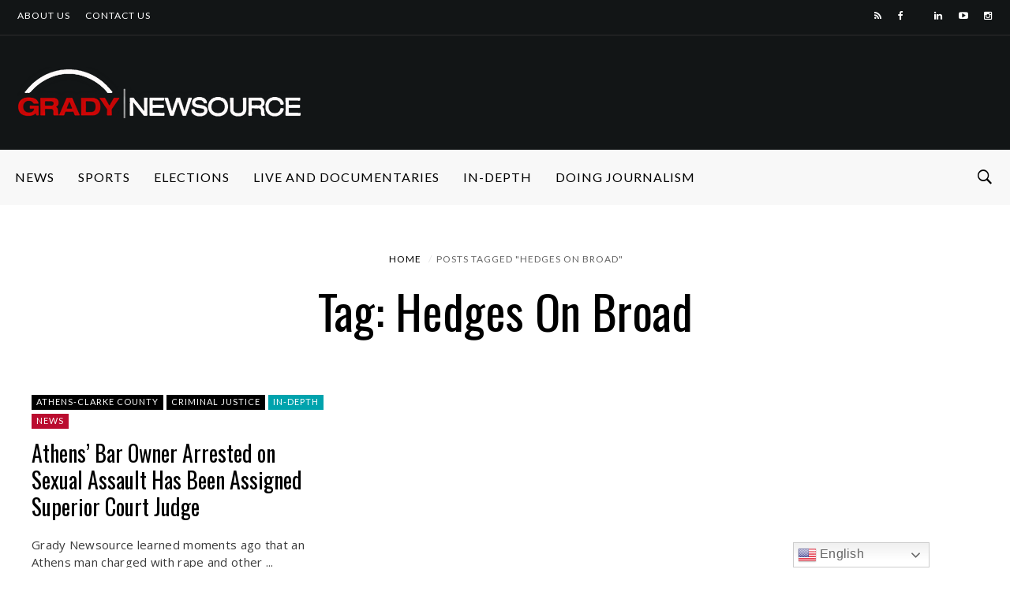

--- FILE ---
content_type: text/html; charset=UTF-8
request_url: https://gradynewsource.uga.edu/tag/hedges-on-broad/
body_size: 20860
content:
<!DOCTYPE html>
<html ⚡ lang="en-US">
<head>
<meta charset="UTF-8">
<meta name="viewport" content="width=device-width, initial-scale=1">
<script async src="https://cdn.ampproject.org/v0.js"></script>
<link rel="profile" href="https://gmpg.org/xfn/11">
<link rel="pingback" href="https://gradynewsource.uga.edu/xmlrpc.php">
<meta name='robots' content='index, follow, max-image-preview:large, max-snippet:-1, max-video-preview:-1' />

<!-- Google Tag Manager for WordPress by gtm4wp.com -->
<script data-cfasync="false" data-pagespeed-no-defer>
	var gtm4wp_datalayer_name = "dataLayer";
	var dataLayer = dataLayer || [];
</script>
<!-- End Google Tag Manager for WordPress by gtm4wp.com -->
	<!-- This site is optimized with the Yoast SEO plugin v26.8 - https://yoast.com/product/yoast-seo-wordpress/ -->
	<title>Hedges on Broad Archives &#8212; Grady Newsource</title>
	<link rel="canonical" href="https://gradynewsource.uga.edu/tag/hedges-on-broad/" />
	<meta property="og:locale" content="en_US" />
	<meta property="og:type" content="article" />
	<meta property="og:title" content="Hedges on Broad Archives &#8212; Grady Newsource" />
	<meta property="og:url" content="https://gradynewsource.uga.edu/tag/hedges-on-broad/" />
	<meta property="og:site_name" content="Grady Newsource" />
	<meta property="og:image" content="https://gradynewsource.uga.edu/wp-content/uploads/2019/06/Grady-Newsource-Logo-2019-STACKED.jpg" />
	<meta property="og:image:width" content="908" />
	<meta property="og:image:height" content="608" />
	<meta property="og:image:type" content="image/jpeg" />
	<meta name="twitter:card" content="summary_large_image" />
	<meta name="twitter:site" content="@GradyNewsource" />
	<script type="application/ld+json" class="yoast-schema-graph">{"@context":"https://schema.org","@graph":[{"@type":"CollectionPage","@id":"https://gradynewsource.uga.edu/tag/hedges-on-broad/","url":"https://gradynewsource.uga.edu/tag/hedges-on-broad/","name":"Hedges on Broad Archives &#8212; Grady Newsource","isPartOf":{"@id":"https://gradynewsource.uga.edu/#website"},"breadcrumb":{"@id":"https://gradynewsource.uga.edu/tag/hedges-on-broad/#breadcrumb"},"inLanguage":"en-US"},{"@type":"BreadcrumbList","@id":"https://gradynewsource.uga.edu/tag/hedges-on-broad/#breadcrumb","itemListElement":[{"@type":"ListItem","position":1,"name":"Home","item":"https://gradynewsource.uga.edu/"},{"@type":"ListItem","position":2,"name":"Hedges on Broad"}]},{"@type":"WebSite","@id":"https://gradynewsource.uga.edu/#website","url":"https://gradynewsource.uga.edu/","name":"Grady Newsource","description":"All content produced by students in courses at the Grady College of Journalism and Mass Communication at the University of Georgia","publisher":{"@id":"https://gradynewsource.uga.edu/#organization"},"potentialAction":[{"@type":"SearchAction","target":{"@type":"EntryPoint","urlTemplate":"https://gradynewsource.uga.edu/?s={search_term_string}"},"query-input":{"@type":"PropertyValueSpecification","valueRequired":true,"valueName":"search_term_string"}}],"inLanguage":"en-US"},{"@type":"Organization","@id":"https://gradynewsource.uga.edu/#organization","name":"Grady Newsource","url":"https://gradynewsource.uga.edu/","logo":{"@type":"ImageObject","inLanguage":"en-US","@id":"https://gradynewsource.uga.edu/#/schema/logo/image/","url":"https://i0.wp.com/gradynewsource.uga.edu/wp-content/uploads/2018/08/GradyNewsource_web_banner-LARGER.png?fit=1440%2C258&ssl=1","contentUrl":"https://i0.wp.com/gradynewsource.uga.edu/wp-content/uploads/2018/08/GradyNewsource_web_banner-LARGER.png?fit=1440%2C258&ssl=1","width":1440,"height":258,"caption":"Grady Newsource"},"image":{"@id":"https://gradynewsource.uga.edu/#/schema/logo/image/"},"sameAs":["https://www.facebook.com/UGAGradyNewsource","https://x.com/GradyNewsource","https://www.instagram.com/gradynewsource/?hl=en","https://www.youtube.com/user/GradyNewsource"]}]}</script>
	<!-- / Yoast SEO plugin. -->


<link rel='dns-prefetch' href='//www.googletagmanager.com' />
<link rel='dns-prefetch' href='//fonts.googleapis.com' />
<link rel="alternate" type="application/rss+xml" title="Grady Newsource &raquo; Feed" href="https://gradynewsource.uga.edu/feed/" />
<link rel="alternate" type="application/rss+xml" title="Grady Newsource &raquo; Comments Feed" href="https://gradynewsource.uga.edu/comments/feed/" />
<script type="text/javascript" id="wpp-js" src="https://gradynewsource.uga.edu/wp-content/plugins/wordpress-popular-posts/assets/js/wpp.min.js?ver=7.3.6" data-sampling="1" data-sampling-rate="100" data-api-url="https://gradynewsource.uga.edu/wp-json/wordpress-popular-posts" data-post-id="0" data-token="d54ca27c33" data-lang="0" data-debug="0"></script>
<link rel="icon" href="https://gradynewsource.uga.edu/wp-content/uploads/2019/09/App-Icon-for-Newsource-1-150x150.jpg" sizes="32x32" /><link rel="icon" href="https://gradynewsource.uga.edu/wp-content/uploads/2019/09/App-Icon-for-Newsource-1-150x150.jpg" sizes="64x64" /><link rel="apple-touch-icon-precomposed" href="https://gradynewsource.uga.edu/wp-content/uploads/2019/09/App-Icon-for-Newsource-1.jpg" /><meta name="msapplication-TileImage" content="https://gradynewsource.uga.edu/wp-content/uploads/2019/09/App-Icon-for-Newsource-1.jpg" /><link rel="alternate" type="application/rss+xml" title="Grady Newsource &raquo; Hedges on Broad Tag Feed" href="https://gradynewsource.uga.edu/tag/hedges-on-broad/feed/" />
<style id='wp-img-auto-sizes-contain-inline-css' type='text/css'>
img:is([sizes=auto i],[sizes^="auto," i]){contain-intrinsic-size:3000px 1500px}
/*# sourceURL=wp-img-auto-sizes-contain-inline-css */
</style>
<link rel='stylesheet' id='dashicons-css' href='https://gradynewsource.uga.edu/wp-includes/css/dashicons.min.css?ver=6.9' type='text/css' media='all' />
<link rel='stylesheet' id='post-views-counter-frontend-css' href='https://gradynewsource.uga.edu/wp-content/plugins/post-views-counter/css/frontend.css?ver=1.7.1' type='text/css' media='all' />
<link rel='stylesheet' id='sbi_styles-css' href='https://gradynewsource.uga.edu/wp-content/plugins/instagram-feed/css/sbi-styles.min.css?ver=6.10.0' type='text/css' media='all' />
<style id='wp-emoji-styles-inline-css' type='text/css'>

	img.wp-smiley, img.emoji {
		display: inline !important;
		border: none !important;
		box-shadow: none !important;
		height: 1em !important;
		width: 1em !important;
		margin: 0 0.07em !important;
		vertical-align: -0.1em !important;
		background: none !important;
		padding: 0 !important;
	}
/*# sourceURL=wp-emoji-styles-inline-css */
</style>
<style id='wp-block-library-inline-css' type='text/css'>
:root{--wp-block-synced-color:#7a00df;--wp-block-synced-color--rgb:122,0,223;--wp-bound-block-color:var(--wp-block-synced-color);--wp-editor-canvas-background:#ddd;--wp-admin-theme-color:#007cba;--wp-admin-theme-color--rgb:0,124,186;--wp-admin-theme-color-darker-10:#006ba1;--wp-admin-theme-color-darker-10--rgb:0,107,160.5;--wp-admin-theme-color-darker-20:#005a87;--wp-admin-theme-color-darker-20--rgb:0,90,135;--wp-admin-border-width-focus:2px}@media (min-resolution:192dpi){:root{--wp-admin-border-width-focus:1.5px}}.wp-element-button{cursor:pointer}:root .has-very-light-gray-background-color{background-color:#eee}:root .has-very-dark-gray-background-color{background-color:#313131}:root .has-very-light-gray-color{color:#eee}:root .has-very-dark-gray-color{color:#313131}:root .has-vivid-green-cyan-to-vivid-cyan-blue-gradient-background{background:linear-gradient(135deg,#00d084,#0693e3)}:root .has-purple-crush-gradient-background{background:linear-gradient(135deg,#34e2e4,#4721fb 50%,#ab1dfe)}:root .has-hazy-dawn-gradient-background{background:linear-gradient(135deg,#faaca8,#dad0ec)}:root .has-subdued-olive-gradient-background{background:linear-gradient(135deg,#fafae1,#67a671)}:root .has-atomic-cream-gradient-background{background:linear-gradient(135deg,#fdd79a,#004a59)}:root .has-nightshade-gradient-background{background:linear-gradient(135deg,#330968,#31cdcf)}:root .has-midnight-gradient-background{background:linear-gradient(135deg,#020381,#2874fc)}:root{--wp--preset--font-size--normal:16px;--wp--preset--font-size--huge:42px}.has-regular-font-size{font-size:1em}.has-larger-font-size{font-size:2.625em}.has-normal-font-size{font-size:var(--wp--preset--font-size--normal)}.has-huge-font-size{font-size:var(--wp--preset--font-size--huge)}.has-text-align-center{text-align:center}.has-text-align-left{text-align:left}.has-text-align-right{text-align:right}.has-fit-text{white-space:nowrap!important}#end-resizable-editor-section{display:none}.aligncenter{clear:both}.items-justified-left{justify-content:flex-start}.items-justified-center{justify-content:center}.items-justified-right{justify-content:flex-end}.items-justified-space-between{justify-content:space-between}.screen-reader-text{border:0;clip-path:inset(50%);height:1px;margin:-1px;overflow:hidden;padding:0;position:absolute;width:1px;word-wrap:normal!important}.screen-reader-text:focus{background-color:#ddd;clip-path:none;color:#444;display:block;font-size:1em;height:auto;left:5px;line-height:normal;padding:15px 23px 14px;text-decoration:none;top:5px;width:auto;z-index:100000}html :where(.has-border-color){border-style:solid}html :where([style*=border-top-color]){border-top-style:solid}html :where([style*=border-right-color]){border-right-style:solid}html :where([style*=border-bottom-color]){border-bottom-style:solid}html :where([style*=border-left-color]){border-left-style:solid}html :where([style*=border-width]){border-style:solid}html :where([style*=border-top-width]){border-top-style:solid}html :where([style*=border-right-width]){border-right-style:solid}html :where([style*=border-bottom-width]){border-bottom-style:solid}html :where([style*=border-left-width]){border-left-style:solid}html :where(img[class*=wp-image-]){height:auto;max-width:100%}:where(figure){margin:0 0 1em}html :where(.is-position-sticky){--wp-admin--admin-bar--position-offset:var(--wp-admin--admin-bar--height,0px)}@media screen and (max-width:600px){html :where(.is-position-sticky){--wp-admin--admin-bar--position-offset:0px}}

/*# sourceURL=wp-block-library-inline-css */
</style><style id='global-styles-inline-css' type='text/css'>
:root{--wp--preset--aspect-ratio--square: 1;--wp--preset--aspect-ratio--4-3: 4/3;--wp--preset--aspect-ratio--3-4: 3/4;--wp--preset--aspect-ratio--3-2: 3/2;--wp--preset--aspect-ratio--2-3: 2/3;--wp--preset--aspect-ratio--16-9: 16/9;--wp--preset--aspect-ratio--9-16: 9/16;--wp--preset--color--black: #000000;--wp--preset--color--cyan-bluish-gray: #abb8c3;--wp--preset--color--white: #ffffff;--wp--preset--color--pale-pink: #f78da7;--wp--preset--color--vivid-red: #cf2e2e;--wp--preset--color--luminous-vivid-orange: #ff6900;--wp--preset--color--luminous-vivid-amber: #fcb900;--wp--preset--color--light-green-cyan: #7bdcb5;--wp--preset--color--vivid-green-cyan: #00d084;--wp--preset--color--pale-cyan-blue: #8ed1fc;--wp--preset--color--vivid-cyan-blue: #0693e3;--wp--preset--color--vivid-purple: #9b51e0;--wp--preset--gradient--vivid-cyan-blue-to-vivid-purple: linear-gradient(135deg,rgb(6,147,227) 0%,rgb(155,81,224) 100%);--wp--preset--gradient--light-green-cyan-to-vivid-green-cyan: linear-gradient(135deg,rgb(122,220,180) 0%,rgb(0,208,130) 100%);--wp--preset--gradient--luminous-vivid-amber-to-luminous-vivid-orange: linear-gradient(135deg,rgb(252,185,0) 0%,rgb(255,105,0) 100%);--wp--preset--gradient--luminous-vivid-orange-to-vivid-red: linear-gradient(135deg,rgb(255,105,0) 0%,rgb(207,46,46) 100%);--wp--preset--gradient--very-light-gray-to-cyan-bluish-gray: linear-gradient(135deg,rgb(238,238,238) 0%,rgb(169,184,195) 100%);--wp--preset--gradient--cool-to-warm-spectrum: linear-gradient(135deg,rgb(74,234,220) 0%,rgb(151,120,209) 20%,rgb(207,42,186) 40%,rgb(238,44,130) 60%,rgb(251,105,98) 80%,rgb(254,248,76) 100%);--wp--preset--gradient--blush-light-purple: linear-gradient(135deg,rgb(255,206,236) 0%,rgb(152,150,240) 100%);--wp--preset--gradient--blush-bordeaux: linear-gradient(135deg,rgb(254,205,165) 0%,rgb(254,45,45) 50%,rgb(107,0,62) 100%);--wp--preset--gradient--luminous-dusk: linear-gradient(135deg,rgb(255,203,112) 0%,rgb(199,81,192) 50%,rgb(65,88,208) 100%);--wp--preset--gradient--pale-ocean: linear-gradient(135deg,rgb(255,245,203) 0%,rgb(182,227,212) 50%,rgb(51,167,181) 100%);--wp--preset--gradient--electric-grass: linear-gradient(135deg,rgb(202,248,128) 0%,rgb(113,206,126) 100%);--wp--preset--gradient--midnight: linear-gradient(135deg,rgb(2,3,129) 0%,rgb(40,116,252) 100%);--wp--preset--font-size--small: 13px;--wp--preset--font-size--medium: 20px;--wp--preset--font-size--large: 36px;--wp--preset--font-size--x-large: 42px;--wp--preset--spacing--20: 0.44rem;--wp--preset--spacing--30: 0.67rem;--wp--preset--spacing--40: 1rem;--wp--preset--spacing--50: 1.5rem;--wp--preset--spacing--60: 2.25rem;--wp--preset--spacing--70: 3.38rem;--wp--preset--spacing--80: 5.06rem;--wp--preset--shadow--natural: 6px 6px 9px rgba(0, 0, 0, 0.2);--wp--preset--shadow--deep: 12px 12px 50px rgba(0, 0, 0, 0.4);--wp--preset--shadow--sharp: 6px 6px 0px rgba(0, 0, 0, 0.2);--wp--preset--shadow--outlined: 6px 6px 0px -3px rgb(255, 255, 255), 6px 6px rgb(0, 0, 0);--wp--preset--shadow--crisp: 6px 6px 0px rgb(0, 0, 0);}:where(.is-layout-flex){gap: 0.5em;}:where(.is-layout-grid){gap: 0.5em;}body .is-layout-flex{display: flex;}.is-layout-flex{flex-wrap: wrap;align-items: center;}.is-layout-flex > :is(*, div){margin: 0;}body .is-layout-grid{display: grid;}.is-layout-grid > :is(*, div){margin: 0;}:where(.wp-block-columns.is-layout-flex){gap: 2em;}:where(.wp-block-columns.is-layout-grid){gap: 2em;}:where(.wp-block-post-template.is-layout-flex){gap: 1.25em;}:where(.wp-block-post-template.is-layout-grid){gap: 1.25em;}.has-black-color{color: var(--wp--preset--color--black) !important;}.has-cyan-bluish-gray-color{color: var(--wp--preset--color--cyan-bluish-gray) !important;}.has-white-color{color: var(--wp--preset--color--white) !important;}.has-pale-pink-color{color: var(--wp--preset--color--pale-pink) !important;}.has-vivid-red-color{color: var(--wp--preset--color--vivid-red) !important;}.has-luminous-vivid-orange-color{color: var(--wp--preset--color--luminous-vivid-orange) !important;}.has-luminous-vivid-amber-color{color: var(--wp--preset--color--luminous-vivid-amber) !important;}.has-light-green-cyan-color{color: var(--wp--preset--color--light-green-cyan) !important;}.has-vivid-green-cyan-color{color: var(--wp--preset--color--vivid-green-cyan) !important;}.has-pale-cyan-blue-color{color: var(--wp--preset--color--pale-cyan-blue) !important;}.has-vivid-cyan-blue-color{color: var(--wp--preset--color--vivid-cyan-blue) !important;}.has-vivid-purple-color{color: var(--wp--preset--color--vivid-purple) !important;}.has-black-background-color{background-color: var(--wp--preset--color--black) !important;}.has-cyan-bluish-gray-background-color{background-color: var(--wp--preset--color--cyan-bluish-gray) !important;}.has-white-background-color{background-color: var(--wp--preset--color--white) !important;}.has-pale-pink-background-color{background-color: var(--wp--preset--color--pale-pink) !important;}.has-vivid-red-background-color{background-color: var(--wp--preset--color--vivid-red) !important;}.has-luminous-vivid-orange-background-color{background-color: var(--wp--preset--color--luminous-vivid-orange) !important;}.has-luminous-vivid-amber-background-color{background-color: var(--wp--preset--color--luminous-vivid-amber) !important;}.has-light-green-cyan-background-color{background-color: var(--wp--preset--color--light-green-cyan) !important;}.has-vivid-green-cyan-background-color{background-color: var(--wp--preset--color--vivid-green-cyan) !important;}.has-pale-cyan-blue-background-color{background-color: var(--wp--preset--color--pale-cyan-blue) !important;}.has-vivid-cyan-blue-background-color{background-color: var(--wp--preset--color--vivid-cyan-blue) !important;}.has-vivid-purple-background-color{background-color: var(--wp--preset--color--vivid-purple) !important;}.has-black-border-color{border-color: var(--wp--preset--color--black) !important;}.has-cyan-bluish-gray-border-color{border-color: var(--wp--preset--color--cyan-bluish-gray) !important;}.has-white-border-color{border-color: var(--wp--preset--color--white) !important;}.has-pale-pink-border-color{border-color: var(--wp--preset--color--pale-pink) !important;}.has-vivid-red-border-color{border-color: var(--wp--preset--color--vivid-red) !important;}.has-luminous-vivid-orange-border-color{border-color: var(--wp--preset--color--luminous-vivid-orange) !important;}.has-luminous-vivid-amber-border-color{border-color: var(--wp--preset--color--luminous-vivid-amber) !important;}.has-light-green-cyan-border-color{border-color: var(--wp--preset--color--light-green-cyan) !important;}.has-vivid-green-cyan-border-color{border-color: var(--wp--preset--color--vivid-green-cyan) !important;}.has-pale-cyan-blue-border-color{border-color: var(--wp--preset--color--pale-cyan-blue) !important;}.has-vivid-cyan-blue-border-color{border-color: var(--wp--preset--color--vivid-cyan-blue) !important;}.has-vivid-purple-border-color{border-color: var(--wp--preset--color--vivid-purple) !important;}.has-vivid-cyan-blue-to-vivid-purple-gradient-background{background: var(--wp--preset--gradient--vivid-cyan-blue-to-vivid-purple) !important;}.has-light-green-cyan-to-vivid-green-cyan-gradient-background{background: var(--wp--preset--gradient--light-green-cyan-to-vivid-green-cyan) !important;}.has-luminous-vivid-amber-to-luminous-vivid-orange-gradient-background{background: var(--wp--preset--gradient--luminous-vivid-amber-to-luminous-vivid-orange) !important;}.has-luminous-vivid-orange-to-vivid-red-gradient-background{background: var(--wp--preset--gradient--luminous-vivid-orange-to-vivid-red) !important;}.has-very-light-gray-to-cyan-bluish-gray-gradient-background{background: var(--wp--preset--gradient--very-light-gray-to-cyan-bluish-gray) !important;}.has-cool-to-warm-spectrum-gradient-background{background: var(--wp--preset--gradient--cool-to-warm-spectrum) !important;}.has-blush-light-purple-gradient-background{background: var(--wp--preset--gradient--blush-light-purple) !important;}.has-blush-bordeaux-gradient-background{background: var(--wp--preset--gradient--blush-bordeaux) !important;}.has-luminous-dusk-gradient-background{background: var(--wp--preset--gradient--luminous-dusk) !important;}.has-pale-ocean-gradient-background{background: var(--wp--preset--gradient--pale-ocean) !important;}.has-electric-grass-gradient-background{background: var(--wp--preset--gradient--electric-grass) !important;}.has-midnight-gradient-background{background: var(--wp--preset--gradient--midnight) !important;}.has-small-font-size{font-size: var(--wp--preset--font-size--small) !important;}.has-medium-font-size{font-size: var(--wp--preset--font-size--medium) !important;}.has-large-font-size{font-size: var(--wp--preset--font-size--large) !important;}.has-x-large-font-size{font-size: var(--wp--preset--font-size--x-large) !important;}
/*# sourceURL=global-styles-inline-css */
</style>

<style id='classic-theme-styles-inline-css' type='text/css'>
/*! This file is auto-generated */
.wp-block-button__link{color:#fff;background-color:#32373c;border-radius:9999px;box-shadow:none;text-decoration:none;padding:calc(.667em + 2px) calc(1.333em + 2px);font-size:1.125em}.wp-block-file__button{background:#32373c;color:#fff;text-decoration:none}
/*# sourceURL=/wp-includes/css/classic-themes.min.css */
</style>
<link rel='stylesheet' id='super-rss-reader-css' href='https://gradynewsource.uga.edu/wp-content/plugins/super-rss-reader/public/css/style.min.css?ver=5.4' type='text/css' media='all' />
<link rel='stylesheet' id='widgetopts-styles-css' href='https://gradynewsource.uga.edu/wp-content/plugins/widget-options/assets/css/widget-options.css?ver=4.1.3' type='text/css' media='all' />
<link rel='stylesheet' id='wordpress-popular-posts-css-css' href='https://gradynewsource.uga.edu/wp-content/plugins/wordpress-popular-posts/assets/css/wpp.css?ver=7.3.6' type='text/css' media='all' />
<link rel='stylesheet' id='df_typo_font-css' href='//fonts.googleapis.com/css?family=Lato%3A400normal%7COswald%3A400normal%7COpen+Sans%3A400normal%7CPoppins%3A600normal%7C&#038;subset=latin&#038;ver=6.9' type='text/css' media='all' />
<link rel='stylesheet' id='custom-style-css' href='https://gradynewsource.uga.edu/wp-content/themes/onfleek/inc/df-core/asset/css/custom-style.css?ver=6.9' type='text/css' media='all' />
<style id='custom-style-inline-css' type='text/css'>
.df-bg{background-color:#242427}.main-blocks.style-7 .df-shortcode-blocks-main-inner{background:#fff}#df-archive-wrapper .boxed,.df-content-boxed .boxed,.df-content-frame .boxed,.infinite-loader,.pre-loader{background-color:#fff}.tagcloud a:hover{background-color:#fff}.container.df-bg-content{background-color:#fff}.df-wrapper-inner{background-color:#fff}#search{background-color:rgba(255,255,255,.95)}#df-content-wrapper.df-content-full{background:#fff}
.df-header-1 .boxed .df-navbar-left{position:relative}.df-header-1 .df-logo-inner{padding:40px 0 40px 0}.df-header-1 .df-logo-wrap{background-image:url(https://gradynewsource.uga.edu/wp-content/uploads/2018/10/GradyNewsource_web_banner-REVERSE-SMALLER.png);background-position:left center;background-repeat:no-repeat;background-attachment:fixed;background-color:#fff;background-size:cover}.df-header-1 #megadropdown{background-color:#fff;border-top:1px solid #eee;border-bottom:1px solid #eee}.df-header-1 #megadropdown li a,.df-header-1 #megadropdown #df-primary-menu-megadropdown>li>a{color:#000}.df-header-1 #megadropdown li a:hover,.df-header-1 #megadropdown #df-primary-menu-megadropdown>li>a:hover{color:#bababa}.df-header-1 .df-top-bar{background-color:#fff;border-bottom:1px solid #eee}.df-header-1 .df-top-bar a{color:#000}.df-header-1 .df-top-bar a:hover{color:#bababa}.df-header-2 .boxed .df-navbar-left{position:relative}.df-header-2 .df-logo-inner{padding:60px 0 60px 0}.df-header-2 .df-logo-wrap{background-color:#fff}.df-header-2 #megadropdown{background-color:#f4f4f4;border-top:0 solid #eee;border-bottom:0 solid #eee}.df-header-2 #megadropdown li a,.df-header-2 #megadropdown #df-primary-menu-megadropdown>li>a{color:#000}.df-header-2 #megadropdown li a:hover,.df-header-2 #megadropdown #df-primary-menu-megadropdown>li>a:hover{color:#bababab}.df-header-2 .df-top-bar{background-color:#121516;border-bottom:1px none #000}.df-header-2 .df-top-bar a{color:#fff}.df-header-2 .df-top-bar a:hover{color:#bababa}.df-header-3 .df-navbar-left{position:relative}.df-header-3 .df-header-logo{padding:20px 0 20px 0}.df-header-3 .df-logo-section-header-3{background-color:#121516}.df-ads{margin:20px 0 20px 0!important}.df-header-3 #megadropdown li a,.df-header-3 #megadropdown #df-primary-menu-megadropdown>li>a{color:#000}.df-header-3 #megadropdown li a:hover,.df-header-3 #megadropdown #df-primary-menu-megadropdown>li>a:hover{color:#bababa}.df-header-3 #megadropdown{background-color:#f8f8f8;border-top:1px none #4c4c4c;border-bottom:1px none #4c4c4c}.df-header-3 #megadropdown li a,.df-header-3 #megadropdown #df-primary-menu-megadropdown>li>a{color:#000}.df-header-3 #megadropdown li a:hover,.df-header-3 #megadropdown #df-primary-menu-megadropdown>li>a:hover{color:#bababa}.df-header-3 .df-top-bar{background-color:#121516;border-bottom:1px solid #2d2d2d}.df-header-3 .df-top-bar a{color:#fff}.df-header-3 .df-top-bar a:hover{color:#bababa}.df-header-4 .df-navbar-background{background-color:#121516}.df-header-4 .boxed .df-navbar-left{position:relative}.df-header-4 #megadropdown.boxed .df-navbar-right,.df-header-4 #megadropdown.header-4-full .df-navbar-right{top:5px}.df-header-4 #megadropdown{background-color:#121516!important;padding-top:5px;padding-bottom:5px}.df-header-4 #megadropdown li a,.df-header-4 #megadropdown #df-primary-menu-megadropdown>li>a{color:#fff}.df-header-4 #megadropdown li a:hover,.df-header-4 #megadropdown #df-primary-menu-megadropdown>li>a:hover{color:#bababa}.df-header-4 #megadropdown.header-4-full ul.dropdown-menu.ul-0,.df-header-4 #megadropdown.header-4-fullboxed ul.dropdown-menu.ul-0{margin-top:0}.df-header-4 #megadropdown{background-color:#f8f8f8;border-top:1px none #fff;border-bottom:1px none #fff}.df-header-4 #megadropdown li a,.df-header-4 #megadropdown #df-primary-menu-megadropdown>li>a{color:#fff}.df-header-4 #megadropdown li a:hover,.df-header-4 #megadropdown #df-primary-menu-megadropdown>li>a:hover{color:#bababa}.df-header-4 .df-top-bar{background-color:#23282d;border-bottom:1px none #2d2d2d}.df-header-4 .df-top-bar a{color:#fff}.df-header-4 .df-top-bar a:hover{color:#bcbcbc}#df-header-wrapper.df-header-5 .df-header-trans #container-menu ul>li.menu-item.df-md-menuitem>a{height:calc(70px + 0px + 0px)}#df-header-wrapper.df-header-5.df-navbar-transparent-light .df-header-trans #container-menu ul>li>a{color:#fff}#df-header-wrapper.df-header-5.df-navbar-transparent-light .df-header-trans #container-menu ul>li>a:hover{color:#ccc}#df-header-wrapper.df-header-5.df-navbar-transparent-light .df-header-trans #top-navbar ul.df-top-bar-left>li>a{color:#fff}#df-header-wrapper.df-header-5.df-navbar-transparent-light .df-header-trans #top-navbar ul.df-top-bar-left>li>a:hover{color:#ccc}#df-header-wrapper.df-header-5.df-navbar-transparent-light .df-header-trans #top-navbar .topbar-inner-wrapper{border-bottom:1px solid rgba(255,255,255,.6)}#df-header-wrapper.df-header-5.df-navbar-transparent-dark .df-header-trans #container-menu ul>li>a{color:#000}#df-header-wrapper.df-header-5.df-navbar-transparent-dark .df-header-trans #container-menu ul>li>a:hover{color:#777777}#df-header-wrapper.df-header-5.df-navbar-transparent-dark .df-header-trans #top-navbar ul.df-top-bar-left>li>a{color:#000}#df-header-wrapper.df-header-5.df-navbar-transparent-dark .df-header-trans #top-navbar ul.df-top-bar-left>li>a:hover{color:#777777}#df-header-wrapper.df-header-5 .df-header-trans .boxed .df-navbar-left{position:relative}#df-header-wrapper.df-header-5.df-navbar-transparent-dark .df-header-trans #top-navbar .topbar-inner-wrapper{border-bottom:1px solid rgba(0,0,0,.6)}#df-header-wrapper.df-header-5 .df-header-trans .header-5-full .df-navbar-left,#df-header-wrapper.df-header-5 .df-header-trans .header-5-full .df-navbar-right{margin-top:0;margin-bottom:0}#df-header-wrapper.df-header-6 .df-header-trans #container-menu ul>li.menu-item.df-md-menuitem>a{height:calc(70px + 1px + 1px)}.df-header-6 .df-header-trans #megadropdown .df-navbar-left,.df-header-6 .df-header-trans #megadropdown .df-navbar-right{padding-top:1px;padding-bottom:1px}#df-header-wrapper.df-header-6 .df-header-trans .df-navbar-left{position:relative}#df-header-wrapper.df-header-6.df-navbar-transparent-light .df-header-trans #container-menu ul>li>a{color:#fff}#df-header-wrapper.df-header-6.df-navbar-transparent-light .df-header-trans #container-menu ul>li>a:hover{color:#ccc}#df-header-wrapper.df-header-6.df-navbar-transparent-dark .df-header-trans #container-menu ul>li>a{color:#000}#df-header-wrapper.df-header-6.df-navbar-transparent-dark .df-header-trans #container-menu ul>li>a:hover{color:#777777}#df-header-wrapper.df-header-6.df-navbar-transparent-light .df-header-trans #top-navbar ul.df-top-bar-left>li>a{color:#fff}#df-header-wrapper.df-header-6.df-navbar-transparent-light .df-header-trans #top-navbar ul.df-top-bar-left>li>a:hover{color:#ccc}#df-header-wrapper.df-header-6.df-navbar-transparent-dark .df-header-trans #top-navbar ul.df-top-bar-left>li>a{color:#000}#df-header-wrapper.df-header-6.df-navbar-transparent-dark .df-header-trans #top-navbar ul.df-top-bar-left>li>a:hover{color:#777777}#df-header-wrapper.df-header-6.df-navbar-transparent-light .df-header-trans #top-navbar .topbar-inner-wrapper,#df-header-wrapper.df-header-6.df-navbar-transparent-light .df-header-trans #megadropdown .df-menu-border{border-top:1px solid rgba(255,255,255,.6);border-left:1px solid rgba(255,255,255,.6);border-right:1px solid rgba(255,255,255,.6)}#df-header-wrapper.df-header-6.df-navbar-transparent-light .df-header-trans #megadropdown .df-menu-border{border-bottom:1px solid rgba(255,255,255,.6)}#df-header-wrapper.df-header-6.df-navbar-transparent-dark .df-header-trans #top-navbar .topbar-inner-wrapper,#df-header-wrapper.df-header-6.df-navbar-transparent-dark .df-header-trans #megadropdown .df-menu-border{border-top:1px solid rgba(0,0,0,.6);border-left:1px solid rgba(0,0,0,.6);border-right:1px solid rgba(0,0,0,.6)}#df-header-wrapper.df-header-6.df-navbar-transparent-dark .df-header-trans #megadropdown .df-menu-border{border-bottom:1px solid rgba(0,0,0,.6)}#df-sticky-nav.sticky-animation{background-color:#f8f8f8}#df-sticky-nav .more-social-sticky{background-color:#f8f8f8}#df-sticky-nav.sticky-animation a{color:#000}#df-sticky-nav.sticky-animation a:hover{color:#ccc}
.df-header .df-top-bar li a{font-family:Lato,serif;font-weight:400;font-style:normal;text-transform:uppercase;font-size:12px;line-height:14px;letter-spacing:1px}.df-header .df-top-bar .dropdown-menu.df-dropdown-top-bar,.df-header .df-top-bar .dropdown-menu.df-dropdown-top-bar-right{background-color:#fff;border:2px solid #efefef}.df-header .df-top-bar .dropdown-menu li a{font-family:Lato,serif;font-weight:400;font-style:normal;text-transform:uppercase;font-size:12px;line-height:12px;letter-spacing:1px;color:#999999}.df-header .df-top-bar .dropdown-menu li a:hover{color:#000}#megadropdown .nav li a,#megadropdown-sticky .nav li a{font-family:Lato,serif;font-weight:400;font-style:normal;text-transform:uppercase;font-size:16px;line-height:18px;letter-spacing:1px}#megadropdown .nav .dropdown-menu li a,#megadropdown-sticky .nav .dropdown-menu li a{font-family:Lato,serif;font-weight:400;font-style:normal;text-transform:uppercase;font-size:14px;line-height:16px;letter-spacing:1px;color:#999999}#df-header-wrapper.df-header-5.df-navbar-transparent-light .df-header-trans #megadropdown .nav .dropdown-menu li a,#df-header-wrapper.df-header-5.df-navbar-transparent-dark .df-header-trans #megadropdown .nav .dropdown-menu li a,#df-header-wrapper.df-header-6.df-navbar-transparent-light .df-header-trans #megadropdown .nav .dropdown-menu li a,#df-header-wrapper.df-header-6.df-navbar-transparent-dark .df-header-trans #megadropdown .nav .dropdown-menu li a{color:#999999}#df-header-wrapper.df-header #megadropdown .df-subcat-stack .nav.nav-stacked.df-megamenu-nav-sub li.active a,#df-header-wrapper.df-header #megadropdown .df-subcat-pills .nav.nav-pills.df-megamenu-nav-sub li.active a,#df-header-wrapper.df-header-5.df-navbar-transparent-light .df-header-trans #megadropdown .nav.df-megamenu-nav-sub li.active a,#df-header-wrapper.df-header-5.df-navbar-transparent-dark .df-header-trans #megadropdown .nav.df-megamenu-nav-sub li.active a,#df-header-wrapper.df-header-6.df-navbar-transparent-light .df-header-trans #megadropdown .nav.df-megamenu-nav-sub li.active a,#df-header-wrapper.df-header-6.df-navbar-transparent-dark .df-header-trans #megadropdown .nav.df-megamenu-nav-sub li.active a,#df-header-wrapper.df-header-5.df-navbar-transparent-light .df-header-trans #megadropdown .nav.df-megamenu-nav-sub li a:hover,#df-header-wrapper.df-header-5.df-navbar-transparent-dark .df-header-trans #megadropdown .nav.df-megamenu-nav-sub li a:hover,#df-header-wrapper.df-header-6.df-navbar-transparent-light .df-header-trans #megadropdown .nav.df-megamenu-nav-sub li a:hover,#df-header-wrapper.df-header-6.df-navbar-transparent-dark .df-header-trans #megadropdown .nav.df-megamenu-nav-sub li a:hover
#df-header-wrapper.df-header-5.df-navbar-transparent-light .df-header-trans #megadropdown .nav .dropdown-menu li a:hover,#df-header-wrapper.df-header-5.df-navbar-transparent-dark .df-header-trans #megadropdown .nav .dropdown-menu li a:hover,#df-header-wrapper.df-header-6.df-navbar-transparent-light .df-header-trans #megadropdown .nav .dropdown-menu li a:hover,#df-header-wrapper.df-header-6.df-navbar-transparent-dark .df-header-trans #megadropdown .nav .dropdown-menu li a:hover,#megadropdown .nav .dropdown-menu li a:hover,#megadropdown .nav li a:hover .megamenu-item-title,#megadropdown-sticky .nav .dropdown-menu li a:hover,#megadropdown-sticky .nav li a:hover .megamenu-item-title{color:#000}#megadropdown .df-subcat-stack .df-megamenu-nav-sub.section-sub-stack li a:hover:after,#megadropdown-sticky .df-subcat-stack .df-megamenu-nav-sub.section-sub-stack li a:hover:after{border-color:#000}#megadropdown .nav .dropdown-menu,#megadropdown .nav>.df-is-megamenu .dropdown-menu .list_megamenu,#megadropdown-sticky .nav .dropdown-menu,#megadropdown-sticky .nav>.df-is-megamenu .dropdown-menu .list_megamenu{background-color:#fff;border:2px solid #efefef}#megadropdown .nav li a .megamenu-item-title,#megadropdown-sticky .nav li a .megamenu-item-title{font-size:14px}
.df-container-footer,.df-container-footer:nth-of-type(1){background-color:#0b141a}.df-container-subfooter{background-color:#0d181f}div.widget .widget-blocks.style-7 .df-shortcode-blocks-main-inner{background-color:#0b141a}.df-container-footer:nth-of-type(1){border-top:1px none #000;border-bottom:1px none #000}#df-footer-wrapper .df-container-footer h1,#df-footer-wrapper .df-container-footer h2,#df-footer-wrapper .df-container-footer h3,#df-footer-wrapper .df-container-footer h4,#df-footer-wrapper .df-container-footer h5,#df-footer-wrapper .df-container-footer h6{color:#fff}#df-footer-wrapper .df-container-footer,#df-footer-wrapper .df-container-footer div p,#df-footer-wrapper .df-container-footer span,#df-footer-wrapper .df-container-footer p{color:#d3d3d3}#df-footer-wrapper .df-container-footer a,#df-footer-wrapper .df-container-footer a:hover{color:#f9f9f9;text-decoration:none}.df-footer-copyright .df-copyright,.df-footer-copyright ul li a{color:#d3d3d3}#df-footer-wrapper .df-navbar-footer li a:hover{background-color:#0d181f}#page #df-footer-wrapper h5.df-widget-title,#page .df-footer-bottom .df-heading{color:#fff}#page #df-footer-wrapper h1 a,#page #df-footer-wrapper h2 a,#page #df-footer-wrapper h3 a,#page #df-footer-wrapper h4 a,#page #df-footer-wrapper h5 a,#page #df-footer-wrapper h6 a{color:#fff}#df-footer-wrapper .widget_archive select,#df-footer-wrapper .widget_archive li,#df-footer-wrapper .widget_categories select,#df-footer-wrapper .widget_categories a,#df-footer-wrapper .widget_nav_menu a,#df-footer-wrapper .widget_meta a,#df-footer-wrapper .widget_pages a,#df-footer-wrapper #recentcomments li,#df-footer-wrapper .widget_recent_entries li,#df-footer-wrapper .df-form-search,#df-footer-wrapper button.df-button-search,#df-footer-wrapper .tagcloud a,#df-footer-wrapper .df-separator,#df-footer-wrapper #df-widget-popular-tab ul.df-nav-tab li,#df-footer-wrapper #df-widget-popular-tab .tab-pane.df-tab-pane,#df-footer-wrapper #df-widget-popular-tab .df-most-popular-list{border-color:#efefef}
#df-off-canvas-wrap.df-notfound-page{background-color:#fff}#page .header-not-found-plain .title-not-found h1{color:#222}#page .header-not-found-plain .description-not-found p{color:#222}
#page #df-side-menu{background-color:}#df-side-menu .df-widget-title{color:#222}li.widget .widget-blocks.style-7 .df-shortcode-blocks-main-inner{background-color:}#page #df-side-menu .post-meta-desc a,#df-side-menu .nano-content .widget .cat-item a,#df-side-menu .nano-content .widget_archive a,#df-side-menu .nano-content .widget_nav_menu a{color:#a2a2a2}#page #df-side-menu h1,#page #df-side-menu h5.df-widget-title,#page #df-side-menu h4 a,#page #df-side-menu h5 a{color:#222}#page #df-side-menu .widget_text .textwidget,.df-shortcode-blocks-main .article-content p{color:#666}#df-side-menu .widget_archive select,#df-side-menu .widget_archive a,#df-side-menu .widget_categories select,#df-side-menu .widget_categories a,#df-side-menu .widget_nav_menu a,#df-side-menu .widget_meta a,#df-side-menu .widget_pages a,#df-side-menu #recentcomments li,#df-side-menu .widget_recent_entries li,#df-side-menu .df-form-search,#df-side-menu button.df-button-search,#df-side-menu .tagcloud a,#df-side-menu .df-separator,#df-side-menu #df-widget-popular-tab ul.df-nav-tab li,#df-side-menu #df-widget-popular-tab .tab-pane.df-tab-pane,#df-side-menu #df-widget-popular-tab .df-most-popular-list,#df-side-menu #df_widget_block-4 .df-shortcode-blocks .df-shortcode-blocks-main.with-border-bottom,#df-side-menu .widget_archive li,#df-side-menu .widget_df_widget_pop_trend .df-most-popular-list,#df-side-menu .widget_df_widget_most_pop .df-most-popular-list,#df-side-menu .widget_df_widget_recent_review .df-recent-review-inner{border-color:#eee}
.df-wraper #page .sidebar .df-widget-title{color:#222}section.widget{padding:0;background-color:#fff}section.widget .widget-blocks.style-7 .df-shortcode-blocks-main-inner{background-color:#fff}.widget .widget-article-title a,.sidebar .widget .df-thumbnail-title h5,#page .widget .df-thumbnail-title h4,.df-wraper #df-content-wrapper .sidebar h5.article-title a,.df-wraper #df-content-wrapper .sidebar h4.article-title a{color:#222}.df-wraper .content-single-wrap .sidebar .widget a,.df-wraper #df-content-wrapper .sidebar .widget a{color:#a2a2a2}.percent-rating,.star-rating,.point-rating{background-color:#a2a2a2}#wp-calendar tbody th,#wp-calendar tbody td,.widget_text .textwidget,.widget_tag_cloud .tagcloud a,.df-wraper .content-single-wrap .sidebar .widget p,.df-wraper #df-content-wrapper .sidebar .widget p,.df-wraper .sidebar .recentcomments span.comment-author-link{color:#666}section.widget.widget_df_widget_author .df-widget-author-list ul li,section.widget.widget_archive select,section.widget.widget_archive li,section.widget.widget_categories select,section.widget.widget_categories a,section.widget.widget_nav_menu a,section.widget.widget_meta a,section.widget.widget_pages a,section.widget #recentcomments li,section.widget.widget_recent_entries li,section.widget .df-form-search,section.widget button.df-button-search,section.widget .tagcloud a,section.widget .df-shortcode-blocks .df-shortcode-blocks-main.with-border-bottom,section.widget .df-widget-popular ul.df-nav-tab li,section.widget .df-widget-popular .tab-pane.df-tab-pane .df-most-popular-list,section.widget .df-widget-popular .df-most-popular-list,section.widget .df-widget-popular .df-most-popular-list,.sidebar .df-widget-title{border-color:#e0e0e0}#df-content-wrapper .sidebar .post-meta li span,#df-content-wrapper .sidebar .post-meta li a,#df-content-wrapper .sidebar .social-sharing-count span,#df-content-wrapper .sidebar .post-meta a,.sidebar .entry-crumb li a{color:#a2a2a2}
.df-wraper h1{font-family:Oswald;font-weight:400;font-style:normal;text-transform:capitalize;font-size:60px;line-height:72px;letter-spacing:0}.df-wraper h2{font-family:Oswald;font-weight:400;font-style:normal;text-transform:uppercase;font-size:48px;line-height:58px;letter-spacing:0}.df-wraper h3{font-family:Oswald;font-weight:400;font-style:normal;text-transform:none;font-size:36px;line-height:44px;letter-spacing:0}.df-wraper h4,.smartlist-number-subtitle,.subtitle-smartlist,.subtitle-smartlist.style1 li{font-family:Oswald;font-weight:400;font-style:normal;text-transform:none;font-size:28px;line-height:34px;letter-spacing:0}.df-wraper h5,section.widget .df-widget-title{font-family:Oswald;font-weight:400;font-style:normal;text-transform:none;font-size:20px;line-height:24px;letter-spacing:0}.df-wraper h6{font-family:Oswald;font-weight:400;font-style:normal;text-transform:none;font-size:18px;line-height:24px;letter-spacing:0}body{font-family:Open Sans;font-weight:400;font-style:normal;text-transform:none;font-size:15px;line-height:22px;letter-spacing:.3px}input[type=submit],.df-btn{font-family:Lato;font-weight:400;font-style:normal;text-transform:uppercase;font-size:14px;line-height:20px;letter-spacing:1px}.entry-crumb li a{font-family:Lato;font-weight:400;font-style:normal;text-transform:uppercase;font-size:12px;line-height:18px;letter-spacing:1px}.df-category a{font-family:Lato;font-weight:400;font-style:normal;text-transform:uppercase;font-size:11px;line-height:12px;letter-spacing:1px}.post-meta a,.post-meta span,.post-meta i,.post-meta li a,.post-meta li span,.post-meta li i,.post-meta,.post-meta .post-meta-desc,.post-meta .post-meta-desc-top,.post-meta .post-meta-desc-btm,#df-wrapper-content-single .social-sharing-count span,.df-video-desc p{font-family:Lato;font-weight:400;font-style:normal;text-transform:uppercase;font-size:10px;line-height:14px;letter-spacing:1px}.post-meta .article-post-meta-1-top,.post-meta .article-post-meta-2-top,.post-meta .article-post-meta-4-top,.post-meta .article-post-meta-6-top{margin-top:calc(20px - 14px)}.post-meta.block-1.lg .post-meta-desc-top,.post-meta.block-3 .post-meta-desc-top,.post-meta.block-7 .post-meta-desc-top,.post-meta.block-10.lg .post-meta-desc-top,.post-meta.block-12.lg .post-meta-desc-top,.post-meta.block-14 .post-meta-desc-top,.post-meta.widget-block-1.lg .post-meta-desc-top,.post-meta.widget-block-3 .post-meta-desc-top,.post-meta.widget-block-7 .post-meta-desc-top,.post-meta.widget-block-10.lg .post-meta-desc-top,.post-meta.with-margin-top .post-meta-desc-top{margin-top:calc(20px - 14px)}.post-meta .article-post-meta-5-left,.post-meta .article-post-meta-5-right{margin-top:calc(28px - 14px)}.df-wraper .content-single-wrap .df-post-content article blockquote>p,#df-wrapper-content-single .df-post-content article blockquote>p,.df-wraper .content-single-wrap .df-post-content .df-subtitle{font-family:Lato;font-weight:400;font-style:normal;text-transform:none;font-size:32px;line-height:38px;letter-spacing:0}.df-footer-description,.df-footer2-description,.df-footer-center-decription,.widget_archive li a,.widget_archive select,.widget_calendar #wp-calendar,.widget_categories li a,.widget_nav_menu li a,.widget_meta li a,.widget_pages li a,.widget_recent_comments li,.widget_recent_comments li a,.widget_recent_entries li a,.widget_search .df-form-search,.widget_tag_cloud .tagcloud a,.widget_text .textwidget,.widget .wp-calendar .caption{font-family:Open Sans;font-weight:400;font-style:normal;text-transform:none;font-size:15px;line-height:22px;letter-spacing:.3px}@media (max-width:48em){.df-wraper h1{font-size:32px;line-height:39px}.df-wraper h2{font-size:26px;line-height:32px}.df-wraper h3{font-size:24px;line-height:29px}.df-wraper h4{font-size:20px;line-height:25px}.df-wraper h5{font-size:16px;line-height:20px}.df-wraper h6{font-size:13px;line-height:16px}.df-wraper p{font-size:13px;line-height:20px}}@media (max-width:34em){.df-wraper h1{font-size:32px;line-height:39px}.df-wraper h2{font-size:26px;line-height:32px}.df-wraper h3{font-size:24px;line-height:29px}.df-wraper h4{font-size:20px;line-height:25px}.df-wraper h5{font-size:16px;line-height:20px}.df-wraper h6{font-size:13px;line-height:16px}.df-wraper p{font-size:13px;line-height:20px}}
#df-content-wrapper .authors-meta a,#df-content-wrapper dd a,#df-content-wrapper p a,#df-content-wrapper table a,#df-content-wrapper .entry-content li a,#df-content-wrapper figcaption a,#df-content-wrapper a,.entry-content p a,.df-trending .df-next-prev-wrap #buttons a{color:#000}.df-social-sharing-buttons a:hover,.df-social-sharing-buttons span:hover{color:#000!important}.df-category-slider-btn li.custom-prev-arrow,.df-category-slider-btn li.custom-next-arrow{color:#000!important}.df-post-sharing.style1 li:hover{border-color:#000}.barWrapper .progress-bar,.df-video-playlist-wrapp .df-current-play{background:#000}#df-content-wrapper header.td-post-tittle,#df-content-wrapper header h1,#df-content-wrapper .entry-title,.df-wraper #page h1,.df-wraper #page h2,.df-wraper #page h3,.df-wraper #page h4,.df-wraper #page h5,.df-wraper #page h6,.df-wraper #page h1>a,.df-wraper #page h2>a,.df-wraper #page h3>a,.df-wraper #page h4>a,.df-wraper #page h5>a,.df-wraper #page h6>a,#df-search-result h1>a,#df-search-result h2>a,#df-search-result h3>a,#df-search-result h4>a,#df-search-result h5>a,#df-search-result h6>a,.collapse-button i,#df-content-wrapper .df-wrapper-inner .container df-bg-content .content-single-wrap .df-post-content h1,#df-content-wrapper .vcard a,ul.tags li a,#df-content-wrapper .authors-post .df-post-sharing li a,#search input[type=search]{color:#000}.df-wraper #page #df-content-wrapper blockquote#df-dropcap p{color:#ba0c2f}.df-wraper #page #df-content-wrapper p:not(.megamenu-item-title):not(.megamenu-item-date),.df-lightbox-article-title a,.df-lightbox-sharing a,#df-content-wrapper table,#df-content-wrapper li:not(.df-btn),#df-content-wrapper address,#df-content-wrapper dl,.page-numbers li.active span,#df-content-top-post .df-category-top-post.layout-5 p.article-content,.df-post-content .wp-caption-text,.modal-search-caption,p.article-content,#df-content-wrapper .df-dropdown-category li a{color:#3a3a3a}#df-content-wrapper .post-meta li span,#df-content-wrapper .post-meta li a,#df-content-wrapper .post-meta a,#df-content-wrapper .social-sharing-count span,#df-content-wrapper .post-meta .post-meta-desc .post-meta-desc-top a,#df-content-wrapper .post-meta .post-meta-desc .post-meta-desc-btm a,.post-meta a,.entry-crumb li a,.post-meta li i,.post-meta li span,.post-meta .post-meta-desc a,.post-meta .meta-top a,.post-meta .meta-bottom a,.post-date{color:#828282}.df-pagination-list li a:hover{background-color:#828282}
input[type=submit],.df-btn.df-btn-normal{color:#fff;background:#000}.df-btn.df-btn-normal a{color:#fff!important}input[type=submit]:hover,.df-btn.df-btn-normal:hover{background:#ba0c2f}.df-btn.df-btn-normal:hover a{color:#fff!important}li.active .df-btn{color:#fff;background:#ba0c2f}
.df-widget-popular.style-tab ul.df-nav-tab li a{text-transform:none!important}.df-shortcode-blocks .df-shortcode-blocks-top .df-shortcode-blocks-title{text-transform:none!important}a{color:#BA0C2F}.sl-wrapper.simple-lightbox{display:none}
.df-category a.cat-2012-Election{background-color:#000}.df-category-header .df-category-header-list.df-category.df-sub-category li a.cat-2012-Election:hover{background-color:#000;border-color:#000}.df-category-header.df-category-header-2 .df-category-header-list.df-category.df-sub-category li a.cat-2012-Election{background-color:#000;border-color:#000}.df-category-header.df-category-header-2 .df-category-header-list.df-category.df-sub-category li a.cat-2012-Election:hover{background-color:#000;border-color:#000}.df-category a.cat-2016-Election{background-color:#000}.df-category-header .df-category-header-list.df-category.df-sub-category li a.cat-2016-Election:hover{background-color:#000;border-color:#000}.df-category-header.df-category-header-2 .df-category-header-list.df-category.df-sub-category li a.cat-2016-Election{background-color:#000;border-color:#000}.df-category-header.df-category-header-2 .df-category-header-list.df-category.df-sub-category li a.cat-2016-Election:hover{background-color:#000;border-color:#000}.df-category a.cat-2017-Election{background-color:#000}.df-category-header .df-category-header-list.df-category.df-sub-category li a.cat-2017-Election:hover{background-color:#000;border-color:#000}.df-category-header.df-category-header-2 .df-category-header-list.df-category.df-sub-category li a.cat-2017-Election{background-color:#000;border-color:#000}.df-category-header.df-category-header-2 .df-category-header-list.df-category.df-sub-category li a.cat-2017-Election:hover{background-color:#000;border-color:#000}.df-category a.cat-2018-Election{background-color:#000}.df-category-header .df-category-header-list.df-category.df-sub-category li a.cat-2018-Election:hover{background-color:#000;border-color:#000}.df-category-header.df-category-header-2 .df-category-header-list.df-category.df-sub-category li a.cat-2018-Election{background-color:#000;border-color:#000}.df-category-header.df-category-header-2 .df-category-header-list.df-category.df-sub-category li a.cat-2018-Election:hover{background-color:#000;border-color:#000}.df-category a.cat-2020-Election{background-color:#000}.df-category-header .df-category-header-list.df-category.df-sub-category li a.cat-2020-Election:hover{background-color:#000;border-color:#000}.df-category-header.df-category-header-2 .df-category-header-list.df-category.df-sub-category li a.cat-2020-Election{background-color:#000;border-color:#000}.df-category-header.df-category-header-2 .df-category-header-list.df-category.df-sub-category li a.cat-2020-Election:hover{background-color:#000;border-color:#000}.df-category a.cat-2022-Election{background-color:#000}.df-category-header .df-category-header-list.df-category.df-sub-category li a.cat-2022-Election:hover{background-color:#000;border-color:#000}.df-category-header.df-category-header-2 .df-category-header-list.df-category.df-sub-category li a.cat-2022-Election{background-color:#000;border-color:#000}.df-category-header.df-category-header-2 .df-category-header-list.df-category.df-sub-category li a.cat-2022-Election:hover{background-color:#000;border-color:#000}.df-category a.cat-2024-Election{background-color:#000}.df-category-header .df-category-header-list.df-category.df-sub-category li a.cat-2024-Election:hover{background-color:#000;border-color:#000}.df-category-header.df-category-header-2 .df-category-header-list.df-category.df-sub-category li a.cat-2024-Election{background-color:#000;border-color:#000}.df-category-header.df-category-header-2 .df-category-header-list.df-category.df-sub-category li a.cat-2024-Election:hover{background-color:#000;border-color:#000}.df-category a.cat-60th-Anniversary-of-UGA-Desegregation{background-color:#000}.df-category-header .df-category-header-list.df-category.df-sub-category li a.cat-60th-Anniversary-of-UGA-Desegregation:hover{background-color:#000;border-color:#000}.df-category-header.df-category-header-2 .df-category-header-list.df-category.df-sub-category li a.cat-60th-Anniversary-of-UGA-Desegregation{background-color:#000;border-color:#000}.df-category-header.df-category-header-2 .df-category-header-list.df-category.df-sub-category li a.cat-60th-Anniversary-of-UGA-Desegregation:hover{background-color:#000;border-color:#000}.df-category a.cat-About-Us{background-color:#000}.df-category-header .df-category-header-list.df-category.df-sub-category li a.cat-About-Us:hover{background-color:#000;border-color:#000}.df-category-header.df-category-header-2 .df-category-header-list.df-category.df-sub-category li a.cat-About-Us{background-color:#000;border-color:#000}.df-category-header.df-category-header-2 .df-category-header-list.df-category.df-sub-category li a.cat-About-Us:hover{background-color:#000;border-color:#000}.df-category a.cat-Another-Angle{background-color:#000}.df-category-header .df-category-header-list.df-category.df-sub-category li a.cat-Another-Angle:hover{background-color:#000;border-color:#000}.df-category-header.df-category-header-2 .df-category-header-list.df-category.df-sub-category li a.cat-Another-Angle{background-color:#000;border-color:#000}.df-category-header.df-category-header-2 .df-category-header-list.df-category.df-sub-category li a.cat-Another-Angle:hover{background-color:#000;border-color:#000}.df-category a.cat-Archives{background-color:#000}.df-category-header .df-category-header-list.df-category.df-sub-category li a.cat-Archives:hover{background-color:#000;border-color:#000}.df-category-header.df-category-header-2 .df-category-header-list.df-category.df-sub-category li a.cat-Archives{background-color:#000;border-color:#000}.df-category-header.df-category-header-2 .df-category-header-list.df-category.df-sub-category li a.cat-Archives:hover{background-color:#000;border-color:#000}.df-category a.cat-Athens-Clarke-County{background-color:#000}.df-category-header .df-category-header-list.df-category.df-sub-category li a.cat-Athens-Clarke-County:hover{background-color:#000;border-color:#000}.df-category-header.df-category-header-2 .df-category-header-list.df-category.df-sub-category li a.cat-Athens-Clarke-County{background-color:#000;border-color:#000}.df-category-header.df-category-header-2 .df-category-header-list.df-category.df-sub-category li a.cat-Athens-Clarke-County:hover{background-color:#000;border-color:#000}.df-category a.cat-Barrow-County{background-color:#000}.df-category-header .df-category-header-list.df-category.df-sub-category li a.cat-Barrow-County:hover{background-color:#000;border-color:#000}.df-category-header.df-category-header-2 .df-category-header-list.df-category.df-sub-category li a.cat-Barrow-County{background-color:#000;border-color:#000}.df-category-header.df-category-header-2 .df-category-header-list.df-category.df-sub-category li a.cat-Barrow-County:hover{background-color:#000;border-color:#000}.df-category a.cat-Copenhagen{background-color:#000}.df-category-header .df-category-header-list.df-category.df-sub-category li a.cat-Copenhagen:hover{background-color:#000;border-color:#000}.df-category-header.df-category-header-2 .df-category-header-list.df-category.df-sub-category li a.cat-Copenhagen{background-color:#000;border-color:#000}.df-category-header.df-category-header-2 .df-category-header-list.df-category.df-sub-category li a.cat-Copenhagen:hover{background-color:#000;border-color:#000}.df-category a.cat-COVID-19-Coverage{background-color:#000}.df-category-header .df-category-header-list.df-category.df-sub-category li a.cat-COVID-19-Coverage:hover{background-color:#000;border-color:#000}.df-category-header.df-category-header-2 .df-category-header-list.df-category.df-sub-category li a.cat-COVID-19-Coverage{background-color:#000;border-color:#000}.df-category-header.df-category-header-2 .df-category-header-list.df-category.df-sub-category li a.cat-COVID-19-Coverage:hover{background-color:#000;border-color:#000}.df-category a.cat-Criminal-Justice{background-color:#000}.df-category-header .df-category-header-list.df-category.df-sub-category li a.cat-Criminal-Justice:hover{background-color:#000;border-color:#000}.df-category-header.df-category-header-2 .df-category-header-list.df-category.df-sub-category li a.cat-Criminal-Justice{background-color:#000;border-color:#000}.df-category-header.df-category-header-2 .df-category-header-list.df-category.df-sub-category li a.cat-Criminal-Justice:hover{background-color:#000;border-color:#000}.df-category a.cat-Critical-Writing{background-color:#000}.df-category-header .df-category-header-list.df-category.df-sub-category li a.cat-Critical-Writing:hover{background-color:#000;border-color:#000}.df-category-header.df-category-header-2 .df-category-header-list.df-category.df-sub-category li a.cat-Critical-Writing{background-color:#000;border-color:#000}.df-category-header.df-category-header-2 .df-category-header-list.df-category.df-sub-category li a.cat-Critical-Writing:hover{background-color:#000;border-color:#000}.df-category a.cat-Diversity{background-color:#000}.df-category-header .df-category-header-list.df-category.df-sub-category li a.cat-Diversity:hover{background-color:#000;border-color:#000}.df-category-header.df-category-header-2 .df-category-header-list.df-category.df-sub-category li a.cat-Diversity{background-color:#000;border-color:#000}.df-category-header.df-category-header-2 .df-category-header-list.df-category.df-sub-category li a.cat-Diversity:hover{background-color:#000;border-color:#000}.df-category a.cat-Doing-Journalism{background-color:#66435a}.df-category-header .df-category-header-list.df-category.df-sub-category li a.cat-Doing-Journalism:hover{background-color:#66435a;border-color:#66435a}.df-category-header.df-category-header-2 .df-category-header-list.df-category.df-sub-category li a.cat-Doing-Journalism{background-color:#66435a;border-color:#66435a}.df-category-header.df-category-header-2 .df-category-header-list.df-category.df-sub-category li a.cat-Doing-Journalism:hover{background-color:#66435a;border-color:#66435a}.df-category a.cat-Education{background-color:#000}.df-category-header .df-category-header-list.df-category.df-sub-category li a.cat-Education:hover{background-color:#000;border-color:#000}.df-category-header.df-category-header-2 .df-category-header-list.df-category.df-sub-category li a.cat-Education{background-color:#000;border-color:#000}.df-category-header.df-category-header-2 .df-category-header-list.df-category.df-sub-category li a.cat-Education:hover{background-color:#000;border-color:#000}.df-category a.cat-Elections{background-color:#000}.df-category-header .df-category-header-list.df-category.df-sub-category li a.cat-Elections:hover{background-color:#000;border-color:#000}.df-category-header.df-category-header-2 .df-category-header-list.df-category.df-sub-category li a.cat-Elections{background-color:#000;border-color:#000}.df-category-header.df-category-header-2 .df-category-header-list.df-category.df-sub-category li a.cat-Elections:hover{background-color:#000;border-color:#000}.df-category a.cat-Environment{background-color:#000}.df-category-header .df-category-header-list.df-category.df-sub-category li a.cat-Environment:hover{background-color:#000;border-color:#000}.df-category-header.df-category-header-2 .df-category-header-list.df-category.df-sub-category li a.cat-Environment{background-color:#000;border-color:#000}.df-category-header.df-category-header-2 .df-category-header-list.df-category.df-sub-category li a.cat-Environment:hover{background-color:#000;border-color:#000}.df-category a.cat-Food{background-color:#000}.df-category-header .df-category-header-list.df-category.df-sub-category li a.cat-Food:hover{background-color:#000;border-color:#000}.df-category-header.df-category-header-2 .df-category-header-list.df-category.df-sub-category li a.cat-Food{background-color:#000;border-color:#000}.df-category-header.df-category-header-2 .df-category-header-list.df-category.df-sub-category li a.cat-Food:hover{background-color:#000;border-color:#000}.df-category a.cat-Food-Sustainability{background-color:#000}.df-category-header .df-category-header-list.df-category.df-sub-category li a.cat-Food-Sustainability:hover{background-color:#000;border-color:#000}.df-category-header.df-category-header-2 .df-category-header-list.df-category.df-sub-category li a.cat-Food-Sustainability{background-color:#000;border-color:#000}.df-category-header.df-category-header-2 .df-category-header-list.df-category.df-sub-category li a.cat-Food-Sustainability:hover{background-color:#000;border-color:#000}.df-category a.cat-Gaming-Culture{background-color:#000}.df-category-header .df-category-header-list.df-category.df-sub-category li a.cat-Gaming-Culture:hover{background-color:#000;border-color:#000}.df-category-header.df-category-header-2 .df-category-header-list.df-category.df-sub-category li a.cat-Gaming-Culture{background-color:#000;border-color:#000}.df-category-header.df-category-header-2 .df-category-header-list.df-category.df-sub-category li a.cat-Gaming-Culture:hover{background-color:#000;border-color:#000}.df-category a.cat-Gender{background-color:#000}.df-category-header .df-category-header-list.df-category.df-sub-category li a.cat-Gender:hover{background-color:#000;border-color:#000}.df-category-header.df-category-header-2 .df-category-header-list.df-category.df-sub-category li a.cat-Gender{background-color:#000;border-color:#000}.df-category-header.df-category-header-2 .df-category-header-list.df-category.df-sub-category li a.cat-Gender:hover{background-color:#000;border-color:#000}.df-category a.cat-Grady-Night-Shift{background-color:#000}.df-category-header .df-category-header-list.df-category.df-sub-category li a.cat-Grady-Night-Shift:hover{background-color:#000;border-color:#000}.df-category-header.df-category-header-2 .df-category-header-list.df-category.df-sub-category li a.cat-Grady-Night-Shift{background-color:#000;border-color:#000}.df-category-header.df-category-header-2 .df-category-header-list.df-category.df-sub-category li a.cat-Grady-Night-Shift:hover{background-color:#000;border-color:#000}.df-category a.cat-Guest-Curators{background-color:#000}.df-category-header .df-category-header-list.df-category.df-sub-category li a.cat-Guest-Curators:hover{background-color:#000;border-color:#000}.df-category-header.df-category-header-2 .df-category-header-list.df-category.df-sub-category li a.cat-Guest-Curators{background-color:#000;border-color:#000}.df-category-header.df-category-header-2 .df-category-header-list.df-category.df-sub-category li a.cat-Guest-Curators:hover{background-color:#000;border-color:#000}.df-category a.cat-Health{background-color:#000}.df-category-header .df-category-header-list.df-category.df-sub-category li a.cat-Health:hover{background-color:#000;border-color:#000}.df-category-header.df-category-header-2 .df-category-header-list.df-category.df-sub-category li a.cat-Health{background-color:#000;border-color:#000}.df-category-header.df-category-header-2 .df-category-header-list.df-category.df-sub-category li a.cat-Health:hover{background-color:#000;border-color:#000}.df-category a.cat-High-School-Sports{background-color:#000}.df-category-header .df-category-header-list.df-category.df-sub-category li a.cat-High-School-Sports:hover{background-color:#000;border-color:#000}.df-category-header.df-category-header-2 .df-category-header-list.df-category.df-sub-category li a.cat-High-School-Sports{background-color:#000;border-color:#000}.df-category-header.df-category-header-2 .df-category-header-list.df-category.df-sub-category li a.cat-High-School-Sports:hover{background-color:#000;border-color:#000}.df-category a.cat-Home-and-Garden{background-color:#000}.df-category-header .df-category-header-list.df-category.df-sub-category li a.cat-Home-and-Garden:hover{background-color:#000;border-color:#000}.df-category-header.df-category-header-2 .df-category-header-list.df-category.df-sub-category li a.cat-Home-and-Garden{background-color:#000;border-color:#000}.df-category-header.df-category-header-2 .df-category-header-list.df-category.df-sub-category li a.cat-Home-and-Garden:hover{background-color:#000;border-color:#000}.df-category a.cat-Housing{background-color:#000}.df-category-header .df-category-header-list.df-category.df-sub-category li a.cat-Housing:hover{background-color:#000;border-color:#000}.df-category-header.df-category-header-2 .df-category-header-list.df-category.df-sub-category li a.cat-Housing{background-color:#000;border-color:#000}.df-category-header.df-category-header-2 .df-category-header-list.df-category.df-sub-category li a.cat-Housing:hover{background-color:#000;border-color:#000}.df-category a.cat-In-Depth{background-color:#00a3ad}.df-category-header .df-category-header-list.df-category.df-sub-category li a.cat-In-Depth:hover{background-color:#00a3ad;border-color:#00a3ad}.df-category-header.df-category-header-2 .df-category-header-list.df-category.df-sub-category li a.cat-In-Depth{background-color:#00a3ad;border-color:#00a3ad}.df-category-header.df-category-header-2 .df-category-header-list.df-category.df-sub-category li a.cat-In-Depth:hover{background-color:#00a3ad;border-color:#00a3ad}.df-category a.cat-Issues-in-Sports{background-color:#000}.df-category-header .df-category-header-list.df-category.df-sub-category li a.cat-Issues-in-Sports:hover{background-color:#000;border-color:#000}.df-category-header.df-category-header-2 .df-category-header-list.df-category.df-sub-category li a.cat-Issues-in-Sports{background-color:#000;border-color:#000}.df-category-header.df-category-header-2 .df-category-header-list.df-category.df-sub-category li a.cat-Issues-in-Sports:hover{background-color:#000;border-color:#000}.df-category a.cat-Jackson-County{background-color:#000}.df-category-header .df-category-header-list.df-category.df-sub-category li a.cat-Jackson-County:hover{background-color:#000;border-color:#000}.df-category-header.df-category-header-2 .df-category-header-list.df-category.df-sub-category li a.cat-Jackson-County{background-color:#000;border-color:#000}.df-category-header.df-category-header-2 .df-category-header-list.df-category.df-sub-category li a.cat-Jackson-County:hover{background-color:#000;border-color:#000}.df-category a.cat-Live-and-Documentaries{background-color:#594a25}.df-category-header .df-category-header-list.df-category.df-sub-category li a.cat-Live-and-Documentaries:hover{background-color:#594a25;border-color:#594a25}.df-category-header.df-category-header-2 .df-category-header-list.df-category.df-sub-category li a.cat-Live-and-Documentaries{background-color:#594a25;border-color:#594a25}.df-category-header.df-category-header-2 .df-category-header-list.df-category.df-sub-category li a.cat-Live-and-Documentaries:hover{background-color:#594a25;border-color:#594a25}.df-category a.cat-Madison-County{background-color:#000}.df-category-header .df-category-header-list.df-category.df-sub-category li a.cat-Madison-County:hover{background-color:#000;border-color:#000}.df-category-header.df-category-header-2 .df-category-header-list.df-category.df-sub-category li a.cat-Madison-County{background-color:#000;border-color:#000}.df-category-header.df-category-header-2 .df-category-header-list.df-category.df-sub-category li a.cat-Madison-County:hover{background-color:#000;border-color:#000}.df-category a.cat-Media{background-color:#000}.df-category-header .df-category-header-list.df-category.df-sub-category li a.cat-Media:hover{background-color:#000;border-color:#000}.df-category-header.df-category-header-2 .df-category-header-list.df-category.df-sub-category li a.cat-Media{background-color:#000;border-color:#000}.df-category-header.df-category-header-2 .df-category-header-list.df-category.df-sub-category li a.cat-Media:hover{background-color:#000;border-color:#000}.df-category a.cat-Money{background-color:#000}.df-category-header .df-category-header-list.df-category.df-sub-category li a.cat-Money:hover{background-color:#000;border-color:#000}.df-category-header.df-category-header-2 .df-category-header-list.df-category.df-sub-category li a.cat-Money{background-color:#000;border-color:#000}.df-category-header.df-category-header-2 .df-category-header-list.df-category.df-sub-category li a.cat-Money:hover{background-color:#000;border-color:#000}.df-category a.cat-Munich{background-color:#000}.df-category-header .df-category-header-list.df-category.df-sub-category li a.cat-Munich:hover{background-color:#000;border-color:#000}.df-category-header.df-category-header-2 .df-category-header-list.df-category.df-sub-category li a.cat-Munich{background-color:#000;border-color:#000}.df-category-header.df-category-header-2 .df-category-header-list.df-category.df-sub-category li a.cat-Munich:hover{background-color:#000;border-color:#000}.df-category a.cat-News{background-color:#ba0c2f}.df-category-header .df-category-header-list.df-category.df-sub-category li a.cat-News:hover{background-color:#ba0c2f;border-color:#ba0c2f}.df-category-header.df-category-header-2 .df-category-header-list.df-category.df-sub-category li a.cat-News{background-color:#ba0c2f;border-color:#ba0c2f}.df-category-header.df-category-header-2 .df-category-header-list.df-category.df-sub-category li a.cat-News:hover{background-color:#ba0c2f;border-color:#ba0c2f}.df-category a.cat-Newsource-at-5{background-color:#000}.df-category-header .df-category-header-list.df-category.df-sub-category li a.cat-Newsource-at-5:hover{background-color:#000;border-color:#000}.df-category-header.df-category-header-2 .df-category-header-list.df-category.df-sub-category li a.cat-Newsource-at-5{background-color:#000;border-color:#000}.df-category-header.df-category-header-2 .df-category-header-list.df-category.df-sub-category li a.cat-Newsource-at-5:hover{background-color:#000;border-color:#000}.df-category a.cat-Northeast-Georgia{background-color:#000}.df-category-header .df-category-header-list.df-category.df-sub-category li a.cat-Northeast-Georgia:hover{background-color:#000;border-color:#000}.df-category-header.df-category-header-2 .df-category-header-list.df-category.df-sub-category li a.cat-Northeast-Georgia{background-color:#000;border-color:#000}.df-category-header.df-category-header-2 .df-category-header-list.df-category.df-sub-category li a.cat-Northeast-Georgia:hover{background-color:#000;border-color:#000}.df-category a.cat-Oconee-County{background-color:#000}.df-category-header .df-category-header-list.df-category.df-sub-category li a.cat-Oconee-County:hover{background-color:#000;border-color:#000}.df-category-header.df-category-header-2 .df-category-header-list.df-category.df-sub-category li a.cat-Oconee-County{background-color:#000;border-color:#000}.df-category-header.df-category-header-2 .df-category-header-list.df-category.df-sub-category li a.cat-Oconee-County:hover{background-color:#000;border-color:#000}.df-category a.cat-Oglethorpe-County{background-color:#000}.df-category-header .df-category-header-list.df-category.df-sub-category li a.cat-Oglethorpe-County:hover{background-color:#000;border-color:#000}.df-category-header.df-category-header-2 .df-category-header-list.df-category.df-sub-category li a.cat-Oglethorpe-County{background-color:#000;border-color:#000}.df-category-header.df-category-header-2 .df-category-header-list.df-category.df-sub-category li a.cat-Oglethorpe-County:hover{background-color:#000;border-color:#000}.df-category a.cat-Photojournalism-at-the-Fair{background-color:#000}.df-category-header .df-category-header-list.df-category.df-sub-category li a.cat-Photojournalism-at-the-Fair:hover{background-color:#000;border-color:#000}.df-category-header.df-category-header-2 .df-category-header-list.df-category.df-sub-category li a.cat-Photojournalism-at-the-Fair{background-color:#000;border-color:#000}.df-category-header.df-category-header-2 .df-category-header-list.df-category.df-sub-category li a.cat-Photojournalism-at-the-Fair:hover{background-color:#000;border-color:#000}.df-category a.cat-Politics{background-color:#000}.df-category-header .df-category-header-list.df-category.df-sub-category li a.cat-Politics:hover{background-color:#000;border-color:#000}.df-category-header.df-category-header-2 .df-category-header-list.df-category.df-sub-category li a.cat-Politics{background-color:#000;border-color:#000}.df-category-header.df-category-header-2 .df-category-header-list.df-category.df-sub-category li a.cat-Politics:hover{background-color:#000;border-color:#000}.df-category a.cat-Prague{background-color:#000}.df-category-header .df-category-header-list.df-category.df-sub-category li a.cat-Prague:hover{background-color:#000;border-color:#000}.df-category-header.df-category-header-2 .df-category-header-list.df-category.df-sub-category li a.cat-Prague{background-color:#000;border-color:#000}.df-category-header.df-category-header-2 .df-category-header-list.df-category.df-sub-category li a.cat-Prague:hover{background-color:#000;border-color:#000}.df-category a.cat-QandAs{background-color:#000}.df-category-header .df-category-header-list.df-category.df-sub-category li a.cat-QandAs:hover{background-color:#000;border-color:#000}.df-category-header.df-category-header-2 .df-category-header-list.df-category.df-sub-category li a.cat-QandAs{background-color:#000;border-color:#000}.df-category-header.df-category-header-2 .df-category-header-list.df-category.df-sub-category li a.cat-QandAs:hover{background-color:#000;border-color:#000}.df-category a.cat-Religion{background-color:#000}.df-category-header .df-category-header-list.df-category.df-sub-category li a.cat-Religion:hover{background-color:#000;border-color:#000}.df-category-header.df-category-header-2 .df-category-header-list.df-category.df-sub-category li a.cat-Religion{background-color:#000;border-color:#000}.df-category-header.df-category-header-2 .df-category-header-list.df-category.df-sub-category li a.cat-Religion:hover{background-color:#000;border-color:#000}.df-category a.cat-Reporter-Annotations{background-color:#000}.df-category-header .df-category-header-list.df-category.df-sub-category li a.cat-Reporter-Annotations:hover{background-color:#000;border-color:#000}.df-category-header.df-category-header-2 .df-category-header-list.df-category.df-sub-category li a.cat-Reporter-Annotations{background-color:#000;border-color:#000}.df-category-header.df-category-header-2 .df-category-header-list.df-category.df-sub-category li a.cat-Reporter-Annotations:hover{background-color:#000;border-color:#000}.df-category a.cat-Social-Justice{background-color:#000}.df-category-header .df-category-header-list.df-category.df-sub-category li a.cat-Social-Justice:hover{background-color:#000;border-color:#000}.df-category-header.df-category-header-2 .df-category-header-list.df-category.df-sub-category li a.cat-Social-Justice{background-color:#000;border-color:#000}.df-category-header.df-category-header-2 .df-category-header-list.df-category.df-sub-category li a.cat-Social-Justice:hover{background-color:#000;border-color:#000}.df-category a.cat-Solutions-Journalism{background-color:#f96639}.df-category-header .df-category-header-list.df-category.df-sub-category li a.cat-Solutions-Journalism:hover{background-color:#f96639;border-color:#f96639}.df-category-header.df-category-header-2 .df-category-header-list.df-category.df-sub-category li a.cat-Solutions-Journalism{background-color:#f96639;border-color:#f96639}.df-category-header.df-category-header-2 .df-category-header-list.df-category.df-sub-category li a.cat-Solutions-Journalism:hover{background-color:#f96639;border-color:#f96639}.df-category a.cat-Sports{background-color:#004e60}.df-category-header .df-category-header-list.df-category.df-sub-category li a.cat-Sports:hover{background-color:#004e60;border-color:#004e60}.df-category-header.df-category-header-2 .df-category-header-list.df-category.df-sub-category li a.cat-Sports{background-color:#004e60;border-color:#004e60}.df-category-header.df-category-header-2 .df-category-header-list.df-category.df-sub-category li a.cat-Sports:hover{background-color:#004e60;border-color:#004e60}.df-category a.cat-Sportsource{background-color:#000}.df-category-header .df-category-header-list.df-category.df-sub-category li a.cat-Sportsource:hover{background-color:#000;border-color:#000}.df-category-header.df-category-header-2 .df-category-header-list.df-category.df-sub-category li a.cat-Sportsource{background-color:#000;border-color:#000}.df-category-header.df-category-header-2 .df-category-header-list.df-category.df-sub-category li a.cat-Sportsource:hover{background-color:#000;border-color:#000}.df-category a.cat-Sustainability{background-color:#000}.df-category-header .df-category-header-list.df-category.df-sub-category li a.cat-Sustainability:hover{background-color:#000;border-color:#000}.df-category-header.df-category-header-2 .df-category-header-list.df-category.df-sub-category li a.cat-Sustainability{background-color:#000;border-color:#000}.df-category-header.df-category-header-2 .df-category-header-list.df-category.df-sub-category li a.cat-Sustainability:hover{background-color:#000;border-color:#000}.df-category a.cat-Technology{background-color:#000}.df-category-header .df-category-header-list.df-category.df-sub-category li a.cat-Technology:hover{background-color:#000;border-color:#000}.df-category-header.df-category-header-2 .df-category-header-list.df-category.df-sub-category li a.cat-Technology{background-color:#000;border-color:#000}.df-category-header.df-category-header-2 .df-category-header-list.df-category.df-sub-category li a.cat-Technology:hover{background-color:#000;border-color:#000}.df-category a.cat-The-Arts{background-color:#000}.df-category-header .df-category-header-list.df-category.df-sub-category li a.cat-The-Arts:hover{background-color:#000;border-color:#000}.df-category-header.df-category-header-2 .df-category-header-list.df-category.df-sub-category li a.cat-The-Arts{background-color:#000;border-color:#000}.df-category-header.df-category-header-2 .df-category-header-list.df-category.df-sub-category li a.cat-The-Arts:hover{background-color:#000;border-color:#000}.df-category a.cat-The-First-Five:-50th-Anniversary-of-UGA-Football-Integration{background-color:#000}.df-category-header .df-category-header-list.df-category.df-sub-category li a.cat-The-First-Five:-50th-Anniversary-of-UGA-Football-Integration:hover{background-color:#000;border-color:#000}.df-category-header.df-category-header-2 .df-category-header-list.df-category.df-sub-category li a.cat-The-First-Five:-50th-Anniversary-of-UGA-Football-Integration{background-color:#000;border-color:#000}.df-category-header.df-category-header-2 .df-category-header-list.df-category.df-sub-category li a.cat-The-First-Five:-50th-Anniversary-of-UGA-Football-Integration:hover{background-color:#000;border-color:#000}.df-category a.cat-The-Lead-Podcast{background-color:#000}.df-category-header .df-category-header-list.df-category.df-sub-category li a.cat-The-Lead-Podcast:hover{background-color:#000;border-color:#000}.df-category-header.df-category-header-2 .df-category-header-list.df-category.df-sub-category li a.cat-The-Lead-Podcast{background-color:#000;border-color:#000}.df-category-header.df-category-header-2 .df-category-header-list.df-category.df-sub-category li a.cat-The-Lead-Podcast:hover{background-color:#000;border-color:#000}.df-category a.cat-Travel-Writing{background-color:#000}.df-category-header .df-category-header-list.df-category.df-sub-category li a.cat-Travel-Writing:hover{background-color:#000;border-color:#000}.df-category-header.df-category-header-2 .df-category-header-list.df-category.df-sub-category li a.cat-Travel-Writing{background-color:#000;border-color:#000}.df-category-header.df-category-header-2 .df-category-header-list.df-category.df-sub-category li a.cat-Travel-Writing:hover{background-color:#000;border-color:#000}.df-category a.cat-UGA{background-color:#000}.df-category-header .df-category-header-list.df-category.df-sub-category li a.cat-UGA:hover{background-color:#000;border-color:#000}.df-category-header.df-category-header-2 .df-category-header-list.df-category.df-sub-category li a.cat-UGA{background-color:#000;border-color:#000}.df-category-header.df-category-header-2 .df-category-header-list.df-category.df-sub-category li a.cat-UGA:hover{background-color:#000;border-color:#000}.df-category a.cat-UGA-Sports{background-color:#000}.df-category-header .df-category-header-list.df-category.df-sub-category li a.cat-UGA-Sports:hover{background-color:#000;border-color:#000}.df-category-header.df-category-header-2 .df-category-header-list.df-category.df-sub-category li a.cat-UGA-Sports{background-color:#000;border-color:#000}.df-category-header.df-category-header-2 .df-category-header-list.df-category.df-sub-category li a.cat-UGA-Sports:hover{background-color:#000;border-color:#000}.df-category a.cat-Visual-Journalism{background-color:#000}.df-category-header .df-category-header-list.df-category.df-sub-category li a.cat-Visual-Journalism:hover{background-color:#000;border-color:#000}.df-category-header.df-category-header-2 .df-category-header-list.df-category.df-sub-category li a.cat-Visual-Journalism{background-color:#000;border-color:#000}.df-category-header.df-category-header-2 .df-category-header-list.df-category.df-sub-category li a.cat-Visual-Journalism:hover{background-color:#000;border-color:#000}.df-category a.cat-We-Will-Rise-Documentary{background-color:#000}.df-category-header .df-category-header-list.df-category.df-sub-category li a.cat-We-Will-Rise-Documentary:hover{background-color:#000;border-color:#000}.df-category-header.df-category-header-2 .df-category-header-list.df-category.df-sub-category li a.cat-We-Will-Rise-Documentary{background-color:#000;border-color:#000}.df-category-header.df-category-header-2 .df-category-header-list.df-category.df-sub-category li a.cat-We-Will-Rise-Documentary:hover{background-color:#000;border-color:#000}.df-category a.cat-Woodall-Weekend-Workshop{background-color:#000}.df-category-header .df-category-header-list.df-category.df-sub-category li a.cat-Woodall-Weekend-Workshop:hover{background-color:#000;border-color:#000}.df-category-header.df-category-header-2 .df-category-header-list.df-category.df-sub-category li a.cat-Woodall-Weekend-Workshop{background-color:#000;border-color:#000}.df-category-header.df-category-header-2 .df-category-header-list.df-category.df-sub-category li a.cat-Woodall-Weekend-Workshop:hover{background-color:#000;border-color:#000}.df-category a.cat-Work-and-Business{background-color:#000}.df-category-header .df-category-header-list.df-category.df-sub-category li a.cat-Work-and-Business:hover{background-color:#000;border-color:#000}.df-category-header.df-category-header-2 .df-category-header-list.df-category.df-sub-category li a.cat-Work-and-Business{background-color:#000;border-color:#000}.df-category-header.df-category-header-2 .df-category-header-list.df-category.df-sub-category li a.cat-Work-and-Business:hover{background-color:#000;border-color:#000}
.mobile-menu{background-color:#121516}.ham-menu a i,.float-menu .nav-toggle span{color:#fff}.df-mobile-menu-inner li a,.mobile-menu-header li a,.mobile-social li a,.menu-wrap .mobile-dropdown-toggle{font-family:Poppins;font-weight:600;text-transform:uppercase;color:#fff!important;font-size:16px;line-height:30px;letter-spacing:1px}.menu-wrap .df-separator{border-bottom-color:#fff;opacity:.6}.menu-wrap input.df-form-search,.menu-wrap .input-group-btn .ion-search{color:#fff}.df-mobile-menu-inner li a:hover{color:#ccc}.mobile-menu .menu-wrap{background-color:#121516}
/*# sourceURL=custom-style-inline-css */
</style>
<link rel='stylesheet' id='df-ionicons-style-css' href='https://gradynewsource.uga.edu/wp-content/themes/onfleek/inc/df-core/asset/css/ionicons.min.css?ver=6.9' type='text/css' media='all' />
<link rel='stylesheet' id='df-styles-css-css' href='https://gradynewsource.uga.edu/wp-content/themes/onfleek/inc/df-core/asset/css/styles.min.css?ver=6.9' type='text/css' media='all' />
<link rel='stylesheet' id='df_magz-style-css' href='https://gradynewsource.uga.edu/wp-content/themes/onfleek/style.css?ver=6.9' type='text/css' media='all' />
<link rel='stylesheet' id='tablepress-default-css' href='https://gradynewsource.uga.edu/wp-content/tablepress-combined.min.css?ver=44' type='text/css' media='all' />
<link rel='stylesheet' id='js_composer_custom_css-css' href='//gradynewsource.uga.edu/wp-content/uploads/js_composer/custom.css?ver=8.2' type='text/css' media='all' />
<link rel='stylesheet' id='wp-document-revisions-front-css' href='https://gradynewsource.uga.edu/wp-content/plugins/wp-document-revisions/css/style-front.css?ver=3.8.1' type='text/css' media='all' />
<script type="text/javascript" src="https://gradynewsource.uga.edu/wp-includes/js/jquery/jquery.min.js" id="jquery-core-js"></script>
<script type="text/javascript" src="https://gradynewsource.uga.edu/wp-includes/js/jquery/jquery-migrate.min.js" id="jquery-migrate-js"></script>
<script type="text/javascript" src="https://gradynewsource.uga.edu/wp-content/plugins/super-rss-reader/public/js/jquery.easy-ticker.min.js" id="jquery-easy-ticker-js"></script>
<script type="text/javascript" src="https://gradynewsource.uga.edu/wp-content/plugins/super-rss-reader/public/js/script.min.js" id="super-rss-reader-js"></script>

<!-- Google tag (gtag.js) snippet added by Site Kit -->
<!-- Google Analytics snippet added by Site Kit -->
<script type="text/javascript" src="https://www.googletagmanager.com/gtag/js" id="google_gtagjs-js" async></script>
<script type="text/javascript" id="google_gtagjs-js-after">
/* <![CDATA[ */
window.dataLayer = window.dataLayer || [];function gtag(){dataLayer.push(arguments);}
gtag("set","linker",{"domains":["gradynewsource.uga.edu"]});
gtag("js", new Date());
gtag("set", "developer_id.dZTNiMT", true);
gtag("config", "G-3C80NN21YQ");
//# sourceURL=google_gtagjs-js-after
/* ]]> */
</script>
<script></script><link rel="https://api.w.org/" href="https://gradynewsource.uga.edu/wp-json/" /><link rel="alternate" title="JSON" type="application/json" href="https://gradynewsource.uga.edu/wp-json/wp/v2/tags/7362" /><link rel="EditURI" type="application/rsd+xml" title="RSD" href="https://gradynewsource.uga.edu/xmlrpc.php?rsd" />
<meta name="generator" content="WordPress 6.9" />
<meta name="generator" content="Site Kit by Google 1.170.0" />
<!-- Google Tag Manager for WordPress by gtm4wp.com -->
<!-- GTM Container placement set to footer -->
<script data-cfasync="false" data-pagespeed-no-defer>
	var dataLayer_content = {"pagePostType":"post","pagePostType2":"tag-post"};
	dataLayer.push( dataLayer_content );
</script>
<script data-cfasync="false" data-pagespeed-no-defer>
(function(w,d,s,l,i){w[l]=w[l]||[];w[l].push({'gtm.start':
new Date().getTime(),event:'gtm.js'});var f=d.getElementsByTagName(s)[0],
j=d.createElement(s),dl=l!='dataLayer'?'&l='+l:'';j.async=true;j.src=
'//www.googletagmanager.com/gtm.js?id='+i+dl;f.parentNode.insertBefore(j,f);
})(window,document,'script','dataLayer','GTM-KMXJ8V5');
</script>
<!-- End Google Tag Manager for WordPress by gtm4wp.com -->            <style id="wpp-loading-animation-styles">@-webkit-keyframes bgslide{from{background-position-x:0}to{background-position-x:-200%}}@keyframes bgslide{from{background-position-x:0}to{background-position-x:-200%}}.wpp-widget-block-placeholder,.wpp-shortcode-placeholder{margin:0 auto;width:60px;height:3px;background:#dd3737;background:linear-gradient(90deg,#dd3737 0%,#571313 10%,#dd3737 100%);background-size:200% auto;border-radius:3px;-webkit-animation:bgslide 1s infinite linear;animation:bgslide 1s infinite linear}</style>
            				<script>
					  (function(i,s,o,g,r,a,m){i['GoogleAnalyticsObject']=r;i[r]=i[r]||function(){
					  (i[r].q=i[r].q||[]).push(arguments)},i[r].l=1*new Date();a=s.createElement(o),
					  m=s.getElementsByTagName(o)[0];a.async=1;a.src=g;m.parentNode.insertBefore(a,m)
					  })(window,document,'script','https://www.google-analytics.com/analytics.js','ga');
					  ga('create', 'G-3C80NN21YQ', 'auto');
					  ga('send', 'pageview');
				</script>
				<script type="application/ld+json">
				{"@context":"http://schema.org",
					"@type":"WPHeader",
					"@id" : "https://gradynewsource.uga.edu/athens-bar-owner-arrested-on-sexual-assault-has-been-assigned-superior-court-judge//#df-header-wrapper"

				}</script><script type="application/ld+json">
				{"@context":"http://schema.org",
					"@type":"Organization",
					"url":"https://gradynewsource.uga.edu",
					"name":"Grady Newsource",
					"logo": "https://gradynewsource.uga.edu/wp-content/uploads/2018/10/GradyNewsource_web_banner-REVERSE-SMALLER.png",
					"sameAs" : [ "gradynewsource.uga.edu/feed", "https://www.facebook.com/UGAGradyNewsource", "https://twitter.com/GradyNewsource", "", "https://www.linkedin.com/company/gradynewsource", "https://www.youtube.com/user/GradyNewsource", "", "", "https://www.instagram.com/gradynewsource/?hl=en", "", "", "", ""]
					 	}</script><script type="application/ld+json">
				{"@context":"http://schema.org",
					"@type":"WebSite",
					"url":"https://gradynewsource.uga.edu",
					"name":"Grady Newsource",
					"potentialAction":{
						"@type":"SearchAction",
						"target":"https://gradynewsource.uga.edu/?s={search_term_string}&post_type=post",
						"query-input":"required name=search_term_string"
					}
				}</script><script type="application/ld+json">
				{"@context":"http://schema.org",
					"@type":"WPSidebar",
					"@id" : "https://gradynewsource.uga.edu/athens-bar-owner-arrested-on-sexual-assault-has-been-assigned-superior-court-judge//#df-sidebar-wrapper"

				}</script><script type="application/ld+json">
				{"@context":"http://schema.org",
					"@type":"WPFooter",
					"@id" : "https://gradynewsource.uga.edu/athens-bar-owner-arrested-on-sexual-assault-has-been-assigned-superior-court-judge//#df-footer-wrapper"

				}</script><meta name="generator" content="Powered by WPBakery Page Builder - drag and drop page builder for WordPress."/>
		<style type="text/css">
					.site-title,
			.site-description {
				position: absolute;
				clip: rect(1px, 1px, 1px, 1px);
			}
				</style>
		<link rel="icon" href="https://gradynewsource.uga.edu/wp-content/uploads/2015/10/cropped-NEWSOURCE-logo1-32x32.png" sizes="32x32" />
<link rel="icon" href="https://gradynewsource.uga.edu/wp-content/uploads/2015/10/cropped-NEWSOURCE-logo1-192x192.png" sizes="192x192" />
<link rel="apple-touch-icon" href="https://gradynewsource.uga.edu/wp-content/uploads/2015/10/cropped-NEWSOURCE-logo1-180x180.png" />
<meta name="msapplication-TileImage" content="https://gradynewsource.uga.edu/wp-content/uploads/2015/10/cropped-NEWSOURCE-logo1-270x270.png" />
		<style type="text/css" id="wp-custom-css">
			.single-post #df-content-wrapper .entry-content p a {
    color: #BA0C2F;
}
.df-wraper #page #df-content-wrapper  p a {
    color: #BA0C2F;
}.mobile-menu #menu-top-bar {
    display: none;
}
.sl-wrapper.simple-lightbox { display: none; }
a {
  color: #BA0C2F;
}
		</style>
		<noscript><style> .wpb_animate_when_almost_visible { opacity: 1; }</style></noscript></head>
<body class="archive tag tag-hedges-on-broad tag-7362 wp-theme-onfleek df-wraper group-blog hfeed wpb-js-composer js-comp-ver-8.2 vc_responsive modula-best-grid-gallery" >
<div class="animsition">

<div id="df-sticky-nav">
	<div id="df-menu-sticky" class="sticky-non-single">
		<nav id="megadropdown-sticky" class="navbar">
			<div class="container-fluid no-padding navbar-collapse">
				<div id="wraper-outer-sticky" class="sticky-non-single df-sticky-nav-inner no-padding clearfix"></div>
			</div>
		</nav>
	</div>
	</div>
	<div id="search" class="df-modal">
		<div class="container">
			<div class="row">
				<div class="col-md-12">
					<div class="close"><i class="ion-android-close modal-close"></i></div>
					<div class="search-header">
						<div class="push-top-12 modal-search-caption">
							type in your search and press enter						</div>
						<div class="push-top-3 modal-search-input">
							<form><input type="search" value="" placeholder="Search" id="df-search-input" autocomplete="off" autofocus /></form>
						</div>
						<div class="push-top-3"></div>
					</div>
				</div>
			</div>
		</div>
		<div id="df-search-result">
			<div class="container">
				<div class="row">
					<div class="col-md-12 no-padding archive-post-wrap has-sidebar--no">
						<div class="search-result-wraper-main">
						</div>
					</div>
				</div>
			</div>
		</div>
	</div>
		<div id="page" class=" df-allcontent-wrap df-content-full">
				<div id="df-off-canvas-wrap" class="">
			<div id="df-cart-canvas"></div>
			<header id="df-header-wrapper" class="df-header df-header-3 ">
			<nav class="df-top-bar">
			<div class="boxed no-padding">			<div class="container-fluid">
				<ul id="menu-top-bar" class="df-top-bar-left pull-left no-padding "><li id="menu-item-88779" class="menu-item menu-item-type-taxonomy menu-item-object-category menu-item-has-children df-md-menuitem dropdown df-is-not-megamenu dropdown menu-item-88779-0"><a href="https://gradynewsource.uga.edu/category/about-us/" class="" aria-expanded="false" aria-haspopup="true" role="button" data-toggle="dropdown"> About Us</a>
<ul class="dropdown-menu df-dropdown-top-bar ul-0">
	<li id="menu-item-35228" class="menu-item menu-item-type-post_type menu-item-object-page df-md-menuitem dropdown df-is-not-megamenu dropdown-submenu menu-item-35228-1"><a href="https://gradynewsource.uga.edu/about/" class=""    > Mission &#038; Vision</a></li>
	<li id="menu-item-55532" class="menu-item menu-item-type-post_type menu-item-object-page df-md-menuitem dropdown df-is-not-megamenu dropdown-submenu menu-item-55532-1"><a href="https://gradynewsource.uga.edu/our-guiding-principles/" class=""    > Our Guiding Principles</a></li>
	<li id="menu-item-55200" class="menu-item menu-item-type-post_type menu-item-object-page df-md-menuitem dropdown df-is-not-megamenu dropdown-submenu menu-item-55200-1"><a href="https://gradynewsource.uga.edu/newsource-stylebook/" class=""    > Digital &#038; Style Guides</a></li>
	<li id="menu-item-35053" class="menu-item menu-item-type-post_type menu-item-object-page df-md-menuitem dropdown df-is-not-megamenu dropdown-submenu menu-item-35053-1"><a href="https://gradynewsource.uga.edu/help/" class=""    > Staff Only</a></li>
</ul>
</li>
<li id="menu-item-35312" class="menu-item menu-item-type-post_type menu-item-object-page df-md-menuitem dropdown df-is-not-megamenu dropdown menu-item-35312-0"><a href="https://gradynewsource.uga.edu/contact-us/" class=""    > Contact Us</a></li>
</ul>				<ul class="df-top-bar-right pull-right list-inline">
											<li><a href="http://gradynewsource.uga.edu/feed" class="df-top-bar-social" target="_blank" rel="nofollow"><i class="fa fa-rss"></i></a></li>						<li><a href="https://www.facebook.com/UGAGradyNewsource" class="df-top-bar-social" target="_blank" rel="nofollow"><i class="fa fa-facebook"></i></a></li>						<li><a href="https://twitter.com/GradyNewsource" class="df-top-bar-social" target="_blank" rel="nofollow"><i class="fa-brands fa-x-twitter"></i></a></li>												<li><a href="https://www.linkedin.com/company/gradynewsource" class="df-top-bar-social" target="_blank" rel="nofollow"><i class="fa fa-linkedin"></i></a></li>						<li><a href="https://www.youtube.com/user/GradyNewsource" class="df-top-bar-social" target="_blank" rel="nofollow"><i class="fa fa-youtube-play"></i></a></li>																		<li><a href="https://www.instagram.com/gradynewsource/?hl=en" class="df-top-bar-social" target="_blank" rel="nofollow"><i class="fa fa-instagram"></i></a></li>																																	</ul>
			</div>
			</div>		</nav>
	<div class="mobile-menu">
	<div class="mobile-menu-wrap">
		<div class="navbar-header">
			<div class="col-xs-3 col-sm-3 no-padding ham-menu">
				<ul>
									</ul>
			</div>
			
			<div class="col-xs-6 col-sm-6 no-padding logo-menu">
				<div class="df-logo-inner">
					<a href="https://gradynewsource.uga.edu/">
						<img src="https://gradynewsource.uga.edu/wp-content/uploads/2018/10/GradyNewsource_web_banner-REVERSE-SMALLER.png" class="df-header-logo center-block" data-at2x="https://gradynewsource.uga.edu/wp-content/uploads/2018/10/GradyNewsource_web_banner-REVERSE-SMALLER.png" alt="Grady Newsource">					</a>
				</div>
			</div>
			<div class="col-xs-3 col-sm-3 no-padding float-menu">
				<button type="button" class="nav-toggle">
					<span class="ion-ios-more"></span>
				</button>
			</div>
		</div>
		<div class="menu-wrap" aria-hidden="true">
			<div class="container">
				<ul class="list-inline mobile-menu-header">
				    					<li class="pull-right"><a class="ion-android-close nav-close"></a></li>
				</ul>
            </div>
            <div class="df-separator"></div>
            <div class="container">
										<div id="m-search" class="mobile-search">
						<form role="search" method="get" action="https://gradynewsource.uga.edu/" class="input-group">
							<input type="search" class="form-control mobile-form-search" placeholder="Search" value="" name="s" title="search">
							<span class="input-group-btn">
								<button class="submit button df-btn df-button-search" type="submit" name="submit" value="Search">
									<span class="ion-search ion-search-large"></span>
								</button>
							</span>
							<div class="df-separator"></div>
						</form>
					</div>
					        			<span class="dropdown-mobile-toggle"><i class="ion-ios-dropdown"></i></span>
					<nav class="df-mobile-menu-wraper"><ul id="menu-mobile-menu" class="df-mobile-menu-inner"><li id="menu-item-35273" class="menu-item menu-item-type-taxonomy menu-item-object-category menu-item-has-children df-md-menuitem dropdown df-is-not-megamenu menu-item-35273"><a href="https://gradynewsource.uga.edu/category/news/">News</a>
<ul class="sub-menu">
	<li id="menu-item-35274" class="menu-item menu-item-type-taxonomy menu-item-object-category df-md-menuitem dropdown df-is-not-megamenu menu-item-35274"><a href="https://gradynewsource.uga.edu/category/news/athens-clarke-county/">Athens-Clarke County</a></li>
	<li id="menu-item-35276" class="menu-item menu-item-type-taxonomy menu-item-object-category df-md-menuitem dropdown df-is-not-megamenu menu-item-35276"><a href="https://gradynewsource.uga.edu/category/news/northeast-georgia/">Northeast Georgia</a></li>
	<li id="menu-item-35277" class="menu-item menu-item-type-taxonomy menu-item-object-category df-md-menuitem dropdown df-is-not-megamenu menu-item-35277"><a href="https://gradynewsource.uga.edu/category/news/uga/">UGA</a></li>
</ul>
</li>
<li id="menu-item-35278" class="menu-item menu-item-type-taxonomy menu-item-object-category df-md-menuitem dropdown df-is-not-megamenu menu-item-35278"><a href="https://gradynewsource.uga.edu/category/sports/">Sports</a></li>
<li id="menu-item-45779" class="menu-item menu-item-type-taxonomy menu-item-object-category menu-item-has-children df-md-menuitem dropdown df-is-not-megamenu menu-item-45779"><a href="https://gradynewsource.uga.edu/category/live5/">Live and Documentaries</a>
<ul class="sub-menu">
	<li id="menu-item-35275" class="menu-item menu-item-type-taxonomy menu-item-object-category df-md-menuitem dropdown df-is-not-megamenu menu-item-35275"><a href="https://gradynewsource.uga.edu/category/live5/newsource-at-5/">Newsource at 5</a></li>
	<li id="menu-item-35281" class="menu-item menu-item-type-taxonomy menu-item-object-category df-md-menuitem dropdown df-is-not-megamenu menu-item-35281"><a href="https://gradynewsource.uga.edu/category/live5/sportsource/">Sportsource</a></li>
</ul>
</li>
<li id="menu-item-35258" class="menu-item menu-item-type-taxonomy menu-item-object-category df-md-menuitem dropdown df-is-not-megamenu menu-item-35258"><a href="https://gradynewsource.uga.edu/category/in-depth/">In-Depth</a></li>
<li id="menu-item-35250" class="menu-item menu-item-type-taxonomy menu-item-object-category df-md-menuitem dropdown df-is-not-megamenu menu-item-35250"><a href="https://gradynewsource.uga.edu/category/doing-journalism/">Doing Journalism</a></li>
<li id="menu-item-35313" class="menu-item menu-item-type-post_type menu-item-object-page df-md-menuitem dropdown df-is-not-megamenu menu-item-35313"><a href="https://gradynewsource.uga.edu/contact-us/">Contact Us</a></li>
<li id="menu-item-35314" class="menu-item menu-item-type-post_type menu-item-object-page df-md-menuitem dropdown df-is-not-megamenu menu-item-35314"><a href="https://gradynewsource.uga.edu/about/">Mission &#038; Vision</a></li>
<li id="menu-item-55534" class="menu-item menu-item-type-post_type menu-item-object-page df-md-menuitem dropdown df-is-not-megamenu menu-item-55534"><a href="https://gradynewsource.uga.edu/our-guiding-principles/">Our Guiding Principles</a></li>
<li id="menu-item-55533" class="menu-item menu-item-type-post_type menu-item-object-page df-md-menuitem dropdown df-is-not-megamenu menu-item-55533"><a href="https://gradynewsource.uga.edu/newsource-stylebook/">Digital &#038; Style Guides</a></li>
<li id="menu-item-35316" class="menu-item menu-item-type-post_type menu-item-object-page df-md-menuitem dropdown df-is-not-megamenu menu-item-35316"><a href="https://gradynewsource.uga.edu/help/">Staff Only</a></li>
</ul></nav>					<ul class="list-inline mobile-social">
												<li><a href="http://gradynewsource.uga.edu/feed" class="df-top-bar-social"><i class="fa fa-rss"></i></a></li>							<li><a href="https://www.facebook.com/UGAGradyNewsource" class="df-top-bar-social"><i class="fa fa-facebook"></i></a></li>							<li><a href="https://twitter.com/GradyNewsource" class="df-top-bar-social"><i class="fa-brands fa-x-twitter"></i></a></li>														<li><a href="https://www.linkedin.com/company/gradynewsource" class="df-top-bar-social"><i class="fa fa-linkedin"></i></a></li>							<li><a href="https://www.youtube.com/user/GradyNewsource" class="df-top-bar-social"><i class="fa fa-youtube-play"></i></a></li>																					<li><a href="https://www.instagram.com/gradynewsource/?hl=en" class="df-top-bar-social"><i class="fa fa-instagram"></i></a></li>																																								</ul>
			</div>
		</div>
	</div>
</div>	<div class="df-logo-section-header-3">
		<div class="boxed no-padding">		<div class="container">
			<div class="row">
				<div class="col-md-12 df-header-logo">
					<div class="col-md-4 df-logo-with-ads">
						<a href="https://gradynewsource.uga.edu/">
							<img src="https://gradynewsource.uga.edu/wp-content/uploads/2018/10/GradyNewsource_web_banner-REVERSE-SMALLER.png" class="df-header-logo " data-at2x="https://gradynewsource.uga.edu/wp-content/uploads/2018/10/GradyNewsource_web_banner-REVERSE-SMALLER.png" alt="Grady Newsource">						</a>
					</div>
					<div class="col-md-8 df-ads">
						 
					</div>
				</div>
			</div>
		</div>
		</div>	</div>
	<nav id="megadropdown" class="navbar navbar-default df-navbar" >
		<div class="boxed no-padding">		<div class="container-fluid no-padding">
			<div class="navbar-header">
				<button type="button" class="navbar-toggle collapsed" data-toggle="collapse" data-target="#container-menu" aria-expanded="false">
					<span class="sr-only">Toggle navigation</span>
					<span class="icon-bar"></span>
					<span class="icon-bar"></span>
					<span class="icon-bar"></span>
				</button>
			</div>
			<div id="container-menu" class="no-padding collapse navbar-collapse">
				<div id="wraper-mainmenu" class=" clearfix">
					<ul class="nav navbar-nav df-navbar-left">
											</ul>
					<div class="wrapped-menu"><ul id="df-primary-menu-megadropdown" class="nav navbar-nav df-megadropdown df-navbar-nav lazy-wrapper "><li id="menu-item-22087-" class=" menu-item menu-item-type-taxonomy menu-item-object-category menu-item-has-children df-md-menuitem dropdown df-is-not-megamenu menu-item-22087-0" ><a href="https://gradynewsource.uga.edu/category/news/" class="" > News</a>
<ul class="dropdown-menu df-dropdown-main-menu ul-0 ">
	<li id="menu-item-22088-" class="dropdown-submenu menu-item menu-item-type-taxonomy menu-item-object-category df-md-menuitem dropdown df-is-not-megamenu menu-item-22088-1" ><a href="https://gradynewsource.uga.edu/category/news/athens-clarke-county/" class="" > Athens-Clarke County</a></li>
	<li id="menu-item-53673-" class="dropdown-submenu menu-item menu-item-type-taxonomy menu-item-object-category df-md-menuitem dropdown df-is-not-megamenu menu-item-53673-1" ><a href="https://gradynewsource.uga.edu/category/news/northeast-georgia/barrow-county/" class="" > Barrow County</a></li>
	<li id="menu-item-53999-" class="dropdown-submenu menu-item menu-item-type-taxonomy menu-item-object-category df-md-menuitem dropdown df-is-not-megamenu menu-item-53999-1" ><a href="https://gradynewsource.uga.edu/category/news/northeast-georgia/jackson-county/" class="" > Jackson County</a></li>
	<li id="menu-item-54000-" class="dropdown-submenu menu-item menu-item-type-taxonomy menu-item-object-category df-md-menuitem dropdown df-is-not-megamenu menu-item-54000-1" ><a href="https://gradynewsource.uga.edu/category/news/northeast-georgia/madison-county/" class="" > Madison County</a></li>
	<li id="menu-item-54001-" class="dropdown-submenu menu-item menu-item-type-taxonomy menu-item-object-category df-md-menuitem dropdown df-is-not-megamenu menu-item-54001-1" ><a href="https://gradynewsource.uga.edu/category/news/northeast-georgia/oconee-county/" class="" > Oconee County</a></li>
	<li id="menu-item-57124-" class="dropdown-submenu menu-item menu-item-type-taxonomy menu-item-object-category df-md-menuitem dropdown df-is-not-megamenu menu-item-57124-1" ><a href="https://gradynewsource.uga.edu/category/news/uga/" class="" > UGA</a></li>
</ul>
</li>
<li id="menu-item-22095-" class=" menu-item menu-item-type-taxonomy menu-item-object-category menu-item-has-children df-md-menuitem dropdown df-is-not-megamenu menu-item-22095-0" ><a href="https://gradynewsource.uga.edu/category/sports/" class="" > Sports</a>
<ul class="dropdown-menu df-dropdown-main-menu ul-0 ">
	<li id="menu-item-22096-" class="dropdown-submenu menu-item menu-item-type-taxonomy menu-item-object-category df-md-menuitem dropdown df-is-not-megamenu menu-item-22096-1" ><a href="https://gradynewsource.uga.edu/category/sports/high-school-sports/" class="" > High School Sports</a></li>
	<li id="menu-item-22098-" class="dropdown-submenu menu-item menu-item-type-taxonomy menu-item-object-category df-md-menuitem dropdown df-is-not-megamenu menu-item-22098-1" ><a href="https://gradynewsource.uga.edu/category/sports/uga-sports-sports/" class="" > UGA Sports</a></li>
	<li id="menu-item-22097-" class="dropdown-submenu menu-item menu-item-type-taxonomy menu-item-object-category df-md-menuitem dropdown df-is-not-megamenu menu-item-22097-1" ><a href="https://gradynewsource.uga.edu/category/sports/issues-sports/" class="" > Issues in Sports</a></li>
</ul>
</li>
<li id="menu-item-66504-" class=" menu-item menu-item-type-taxonomy menu-item-object-category menu-item-has-children df-md-menuitem dropdown df-is-not-megamenu menu-item-66504-0" ><a href="https://gradynewsource.uga.edu/category/in-depth/elections-in-depth/" class="" > Elections</a>
<ul class="dropdown-menu df-dropdown-main-menu ul-0 ">
	<li id="menu-item-84500-" class="dropdown-submenu menu-item menu-item-type-taxonomy menu-item-object-category df-md-menuitem dropdown df-is-not-megamenu menu-item-84500-1" ><a href="https://gradynewsource.uga.edu/category/in-depth/elections-in-depth/2024-election/" class="" > 2024 Election</a></li>
	<li id="menu-item-74212-" class="dropdown-submenu menu-item menu-item-type-taxonomy menu-item-object-category df-md-menuitem dropdown df-is-not-megamenu menu-item-74212-1" ><a href="https://gradynewsource.uga.edu/category/in-depth/elections-in-depth/2022-election/" class="" > 2022 Election</a></li>
	<li id="menu-item-45188-" class="dropdown-submenu menu-item menu-item-type-taxonomy menu-item-object-category df-md-menuitem dropdown df-is-not-megamenu menu-item-45188-1" ><a href="https://gradynewsource.uga.edu/category/in-depth/elections-in-depth/2020-election/" class="" > 2020 Election</a></li>
	<li id="menu-item-35042-" class="dropdown-submenu menu-item menu-item-type-taxonomy menu-item-object-category df-md-menuitem dropdown df-is-not-megamenu menu-item-35042-1" ><a href="https://gradynewsource.uga.edu/category/in-depth/elections-in-depth/election-2018/" class="" > 2018 Election</a></li>
	<li id="menu-item-35048-" class="dropdown-submenu menu-item menu-item-type-taxonomy menu-item-object-category df-md-menuitem dropdown df-is-not-megamenu menu-item-35048-1" ><a href="https://gradynewsource.uga.edu/category/in-depth/elections-in-depth/2017-election/" class="" > 2017 Election</a></li>
	<li id="menu-item-31496-" class="dropdown-submenu menu-item menu-item-type-taxonomy menu-item-object-category df-md-menuitem dropdown df-is-not-megamenu menu-item-31496-1" ><a href="https://gradynewsource.uga.edu/category/in-depth/elections-in-depth/2016-election/" class="" > 2016 Election</a></li>
</ul>
</li>
<li id="menu-item-45189-" class=" menu-item menu-item-type-taxonomy menu-item-object-category menu-item-has-children df-md-menuitem dropdown df-is-not-megamenu menu-item-45189-0" ><a href="https://gradynewsource.uga.edu/category/live5/" class="" > Live and Documentaries</a>
<ul class="dropdown-menu df-dropdown-main-menu ul-0 ">
	<li id="menu-item-35045-" class="dropdown-submenu menu-item menu-item-type-taxonomy menu-item-object-category df-md-menuitem dropdown df-is-not-megamenu menu-item-35045-1" ><a href="https://gradynewsource.uga.edu/category/live5/newsource-at-5/" class="" > Newsource at 5</a></li>
	<li id="menu-item-35168-" class="dropdown-submenu menu-item menu-item-type-taxonomy menu-item-object-category df-md-menuitem dropdown df-is-not-megamenu menu-item-35168-1" ><a href="https://gradynewsource.uga.edu/category/live5/sportsource/" class="" > Sportsource</a></li>
	<li id="menu-item-87238-" class="dropdown-submenu menu-item menu-item-type-taxonomy menu-item-object-category df-md-menuitem dropdown df-is-not-megamenu menu-item-87238-1" ><a href="https://gradynewsource.uga.edu/category/live5/grady-night-shift/" class="" > Grady Nightshift</a></li>
	<li id="menu-item-86895-" class="dropdown-submenu menu-item menu-item-type-taxonomy menu-item-object-category df-md-menuitem dropdown df-is-not-megamenu menu-item-86895-1" ><a href="https://gradynewsource.uga.edu/category/live5/we-will-rise-documentary/" class="" > We Will Rise Documentary</a></li>
	<li id="menu-item-69892-" class="dropdown-submenu menu-item menu-item-type-taxonomy menu-item-object-category df-md-menuitem dropdown df-is-not-megamenu menu-item-69892-1" ><a href="https://gradynewsource.uga.edu/category/live5/the-first-five/" class="" > The First Five: 50th Anniversary of UGA Football Integration</a></li>
	<li id="menu-item-67897-" class="dropdown-submenu menu-item menu-item-type-taxonomy menu-item-object-category df-md-menuitem dropdown df-is-not-megamenu menu-item-67897-1" ><a href="https://gradynewsource.uga.edu/category/live5/60th-anniversary/" class="" > 60th Anniversary of UGA Desegregation</a></li>
	<li id="menu-item-45214-" class="dropdown-submenu menu-item menu-item-type-taxonomy menu-item-object-category df-md-menuitem dropdown df-is-not-megamenu menu-item-45214-1" ><a href="https://gradynewsource.uga.edu/category/live5/another-angle/" class="" > Another Angle</a></li>
</ul>
</li>
<li id="menu-item-32584-" class=" menu-item menu-item-type-taxonomy menu-item-object-category menu-item-has-children df-md-menuitem dropdown df-is-not-megamenu menu-item-32584-0" ><a href="https://gradynewsource.uga.edu/category/in-depth/" class="" > In-Depth</a>
<ul class="dropdown-menu df-dropdown-main-menu ul-0 ">
	<li id="menu-item-66505-" class="dropdown-submenu menu-item menu-item-type-taxonomy menu-item-object-category df-md-menuitem dropdown df-is-not-megamenu menu-item-66505-1" ><a href="https://gradynewsource.uga.edu/category/in-depth/solutions-journalism/" class="" > Solutions Journalism</a></li>
	<li id="menu-item-63765-" class="dropdown-submenu menu-item menu-item-type-taxonomy menu-item-object-category menu-item-has-children df-md-menuitem dropdown df-is-not-megamenu menu-item-63765-1" ><a href="https://gradynewsource.uga.edu/category/in-depth/sustainability/" class="" > Sustainability<i class="ion-arrow-down-b"></i></a>
	<ul class="dropdown-menu df-dropdown-main-menu ul-1 ">
		<li id="menu-item-35044-" class="dropdown-submenu menu-item menu-item-type-taxonomy menu-item-object-category df-md-menuitem dropdown df-is-not-megamenu menu-item-35044-2" ><a href="https://gradynewsource.uga.edu/category/in-depth/environment/" class="" > Environment</a></li>
	</ul>
</li>
	<li id="menu-item-68500-" class="dropdown-submenu menu-item menu-item-type-taxonomy menu-item-object-category df-md-menuitem dropdown df-is-not-megamenu menu-item-68500-1" ><a href="https://gradynewsource.uga.edu/category/in-depth/social-justice/" class="" > Social Justice</a></li>
	<li id="menu-item-22085-" class="dropdown-submenu menu-item menu-item-type-taxonomy menu-item-object-category menu-item-has-children df-md-menuitem dropdown df-is-not-megamenu menu-item-22085-1" ><a href="https://gradynewsource.uga.edu/category/in-depth/the-arts/" class="" > The Arts<i class="ion-arrow-down-b"></i></a>
	<ul class="dropdown-menu df-dropdown-main-menu ul-1 ">
		<li id="menu-item-66988-" class="dropdown-submenu menu-item menu-item-type-taxonomy menu-item-object-category df-md-menuitem dropdown df-is-not-megamenu menu-item-66988-2" ><a href="https://gradynewsource.uga.edu/category/in-depth/media/" class="" > Media</a></li>
		<li id="menu-item-59545-" class="dropdown-submenu menu-item menu-item-type-taxonomy menu-item-object-category df-md-menuitem dropdown df-is-not-megamenu menu-item-59545-2" ><a href="https://gradynewsource.uga.edu/category/in-depth/gaming-culture/" class="" > Gaming Culture</a></li>
	</ul>
</li>
	<li id="menu-item-35149-" class="dropdown-submenu menu-item menu-item-type-taxonomy menu-item-object-category menu-item-has-children df-md-menuitem dropdown df-is-not-megamenu menu-item-35149-1" ><a href="https://gradynewsource.uga.edu/category/in-depth/visual-journalism/" class="" > Visual Journalism<i class="ion-arrow-down-b"></i></a>
	<ul class="dropdown-menu df-dropdown-main-menu ul-1 ">
		<li id="menu-item-35309-" class="dropdown-submenu menu-item menu-item-type-taxonomy menu-item-object-category df-md-menuitem dropdown df-is-not-megamenu menu-item-35309-2" ><a href="https://gradynewsource.uga.edu/category/in-depth/visual-journalism/fair/" class="" > Photojournalism at the Fair</a></li>
		<li id="menu-item-35310-" class="dropdown-submenu menu-item menu-item-type-taxonomy menu-item-object-category df-md-menuitem dropdown df-is-not-megamenu menu-item-35310-2" ><a href="https://gradynewsource.uga.edu/category/in-depth/visual-journalism/woodall/" class="" > Woodall Weekend Workshop</a></li>
	</ul>
</li>
	<li id="menu-item-51124-" class="dropdown-submenu menu-item menu-item-type-taxonomy menu-item-object-category menu-item-has-children df-md-menuitem dropdown df-is-not-megamenu menu-item-51124-1" ><a href="https://gradynewsource.uga.edu/category/in-depth/travel-writing/" class="" > Travel Writing<i class="ion-arrow-down-b"></i></a>
	<ul class="dropdown-menu df-dropdown-main-menu ul-1 ">
		<li id="menu-item-72839-" class="dropdown-submenu menu-item menu-item-type-taxonomy menu-item-object-category df-md-menuitem dropdown df-is-not-megamenu menu-item-72839-2" ><a href="https://gradynewsource.uga.edu/category/in-depth/travel-writing/copenhagen/" class="" > Copenhagen</a></li>
		<li id="menu-item-51126-" class="dropdown-submenu menu-item menu-item-type-taxonomy menu-item-object-category df-md-menuitem dropdown df-is-not-megamenu menu-item-51126-2" ><a href="https://gradynewsource.uga.edu/category/in-depth/travel-writing/prague/" class="" > Prague</a></li>
		<li id="menu-item-51125-" class="dropdown-submenu menu-item menu-item-type-taxonomy menu-item-object-category df-md-menuitem dropdown df-is-not-megamenu menu-item-51125-2" ><a href="https://gradynewsource.uga.edu/category/in-depth/travel-writing/munich/" class="" > Munich</a></li>
	</ul>
</li>
	<li id="menu-item-73378-" class="dropdown-submenu menu-item menu-item-type-taxonomy menu-item-object-category df-md-menuitem dropdown df-is-not-megamenu menu-item-73378-1" ><a href="https://gradynewsource.uga.edu/category/in-depth/home-and-garden/" class="" > Home &amp; Garden</a></li>
	<li id="menu-item-73346-" class="dropdown-submenu menu-item menu-item-type-taxonomy menu-item-object-category menu-item-has-children df-md-menuitem dropdown df-is-not-megamenu menu-item-73346-1" ><a href="https://gradynewsource.uga.edu/category/in-depth/critical-writing/" class="" > Critical Writing<i class="ion-arrow-down-b"></i></a>
	<ul class="dropdown-menu df-dropdown-main-menu ul-1 ">
		<li id="menu-item-73345-" class="dropdown-submenu menu-item menu-item-type-post_type menu-item-object-page df-md-menuitem dropdown df-is-not-megamenu menu-item-73345-2" ><a href="https://gradynewsource.uga.edu/whats-in-our-queue/" class="" > What’s in Our Queue?</a></li>
	</ul>
</li>
	<li id="menu-item-62195-" class="dropdown-submenu menu-item menu-item-type-taxonomy menu-item-object-category df-md-menuitem dropdown df-is-not-megamenu menu-item-62195-1" ><a href="https://gradynewsource.uga.edu/category/news/covid-19/" class="" > COVID-19 Coverage</a></li>
	<li id="menu-item-59796-" class="dropdown-submenu menu-item menu-item-type-taxonomy menu-item-object-category menu-item-has-children df-md-menuitem dropdown df-is-not-megamenu menu-item-59796-1" ><a href="https://gradynewsource.uga.edu/category/in-depth/diversity/" class="" > Diversity<i class="ion-arrow-down-b"></i></a>
	<ul class="dropdown-menu df-dropdown-main-menu ul-1 ">
		<li id="menu-item-59795-" class="dropdown-submenu menu-item menu-item-type-taxonomy menu-item-object-category df-md-menuitem dropdown df-is-not-megamenu menu-item-59795-2" ><a href="https://gradynewsource.uga.edu/category/in-depth/gender/" class="" > Gender</a></li>
	</ul>
</li>
	<li id="menu-item-65013-" class="dropdown-submenu menu-item menu-item-type-taxonomy menu-item-object-category df-md-menuitem dropdown df-is-not-megamenu menu-item-65013-1" ><a href="https://gradynewsource.uga.edu/category/in-depth/religion/" class="" > Religion</a></li>
	<li id="menu-item-22086-" class="dropdown-submenu menu-item menu-item-type-taxonomy menu-item-object-category df-md-menuitem dropdown df-is-not-megamenu menu-item-22086-1" ><a href="https://gradynewsource.uga.edu/category/in-depth/health/" class="" > Health</a></li>
	<li id="menu-item-35046-" class="dropdown-submenu menu-item menu-item-type-taxonomy menu-item-object-category df-md-menuitem dropdown df-is-not-megamenu menu-item-35046-1" ><a href="https://gradynewsource.uga.edu/category/in-depth/housing/" class="" > Housing</a></li>
	<li id="menu-item-32586-" class="dropdown-submenu menu-item menu-item-type-taxonomy menu-item-object-category df-md-menuitem dropdown df-is-not-megamenu menu-item-32586-1" ><a href="https://gradynewsource.uga.edu/category/in-depth/food/" class="" > Food</a></li>
	<li id="menu-item-60915-" class="dropdown-submenu menu-item menu-item-type-taxonomy menu-item-object-category df-md-menuitem dropdown df-is-not-megamenu menu-item-60915-1" ><a href="https://gradynewsource.uga.edu/category/in-depth/technology/" class="" > Technology</a></li>
	<li id="menu-item-32589-" class="dropdown-submenu menu-item menu-item-type-taxonomy menu-item-object-category menu-item-has-children df-md-menuitem dropdown df-is-not-megamenu menu-item-32589-1" ><a href="https://gradynewsource.uga.edu/category/in-depth/work/" class="" > Work &amp; Business<i class="ion-arrow-down-b"></i></a>
	<ul class="dropdown-menu df-dropdown-main-menu ul-1 ">
		<li id="menu-item-35047-" class="dropdown-submenu menu-item menu-item-type-taxonomy menu-item-object-category df-md-menuitem dropdown df-is-not-megamenu menu-item-35047-2" ><a href="https://gradynewsource.uga.edu/category/in-depth/money/" class="" > Money</a></li>
	</ul>
</li>
</ul>
</li>
<li id="menu-item-35039-" class=" menu-item menu-item-type-taxonomy menu-item-object-category menu-item-has-children df-md-menuitem dropdown df-is-not-megamenu menu-item-35039-0" ><a href="https://gradynewsource.uga.edu/category/doing-journalism/" class="" > Doing Journalism</a>
<ul class="dropdown-menu df-dropdown-main-menu ul-0 ">
	<li id="menu-item-35041-" class="dropdown-submenu menu-item menu-item-type-taxonomy menu-item-object-category df-md-menuitem dropdown df-is-not-megamenu menu-item-35041-1" ><a href="https://gradynewsource.uga.edu/category/doing-journalism/reporter-annotations/" class="" > Reporter Annotations</a></li>
	<li id="menu-item-35209-" class="dropdown-submenu menu-item menu-item-type-taxonomy menu-item-object-category df-md-menuitem dropdown df-is-not-megamenu menu-item-35209-1" ><a href="https://gradynewsource.uga.edu/category/doing-journalism/the-lead/" class="" > The Lead Podcast</a></li>
	<li id="menu-item-35040-" class="dropdown-submenu menu-item menu-item-type-taxonomy menu-item-object-category df-md-menuitem dropdown df-is-not-megamenu menu-item-35040-1" ><a href="https://gradynewsource.uga.edu/category/doing-journalism/guest-curators/" class="" > Guest Curators</a></li>
</ul>
</li>
</ul>					</div>					<ul class="nav navbar-nav df-navbar-right">
															<li class="df-search"><a href="#search"><i class="ion-ios-search-strong"></i></a></li>
												</ul>
				</div>		
			</div>
		</div>
		</div>	</nav>
</header><div id="df-content-wrapper" class="lazy-wrapper df-content-full ">
	<div id="df-content-header" data-pagination="normal-pagination">
		<div class="boxed no-padding">
			<div class="container">
				<div class="row">
					<div class="df-category-header push-top-6 ">
						<ul class="list-inline entry-crumb"><li><a href="https://gradynewsource.uga.edu">Home</a></li>   <li><a class="active" href="#">Posts tagged "Hedges on Broad"</a></li><span class="wraper-page-breadcrumb"></span></ul>            <div class="entry-title df-category-header-title">
    		<h1>
    		Tag: Hedges on Broad    		</h1>
                		</div>
        
        						</div>
				</div>
			</div>
		</div>
	</div>
		<div id="df-archive-content" data-pagination="normal-pagination">
		<div class="boxed no-padding">
			<div class="container">
				<div class="row">
										<div id="df-content-render" class="col-md-12 no-padding animsition df-content-sticky push-bottom-4 clearfix" data-id="0">
															<div class="masonry-grid">
							
										<div class="col-lg-4 col-md-4 col-sm-6 col-xs-12 archive-wraper grid-item">
											<div class="article-img-wrap">
												<a href="https://gradynewsource.uga.edu/athens-bar-owner-arrested-on-sexual-assault-has-been-assigned-superior-court-judge/" class="df-img-wrapper"></a>											</div>
											<ul class="list-inline df-category article-category clearfix"><li class="entry-category">
								<a href="https://gradynewsource.uga.edu/category/news/athens-clarke-county/" title="View all posts in 30" class="cat-Athens-Clarke-County">Athens-Clarke County</a>
								</li><li class="entry-category">
								<a href="https://gradynewsource.uga.edu/category/in-depth/criminal-justice/" title="View all posts in 5483" class="cat-Criminal-Justice">Criminal Justice</a>
								</li><li class="entry-category">
								<a href="https://gradynewsource.uga.edu/category/in-depth/" title="View all posts in 3578" class="cat-In-Depth">In-Depth</a>
								</li><li class="entry-category">
								<a href="https://gradynewsource.uga.edu/category/news/" title="View all posts in 26" class="cat-News">News</a>
								</li></ul><h4 class="article-title"><a href="https://gradynewsource.uga.edu/athens-bar-owner-arrested-on-sexual-assault-has-been-assigned-superior-court-judge/">Athens&#8217; Bar Owner Arrested on Sexual Assault Has Been Assigned Superior Court Judge</a></h4><p class="article-content">Grady Newsource learned moments ago that an Athens man charged with rape and other ...</p>											<div class="df-separator"></div>
											<div class="post-meta with-margin-top">
												<div class="post-meta-avatar">
																									</div>
												<div class="post-meta-desc with-avatar">
													<div class="post-meta-desc-top">
																	<a href="https://gradynewsource.uga.edu/author/gradynewsource/" class="author-name">Grady Newsource</a>
			<a href="https://gradynewsource.uga.edu/athens-bar-owner-arrested-on-sexual-assault-has-been-assigned-superior-court-judge/" rel="bookmark"><time class="entry-date published updated" datetime="2019-11-26T16:56:46-05:00">November 26, 2019</time></a>													</div>
													<div class="post-meta-desc-btm">
																			<a href="https://gradynewsource.uga.edu/athens-bar-owner-arrested-on-sexual-assault-has-been-assigned-superior-court-judge/" class="comment-counter"><i class="ion-chatbubble"></i> 1 comments</a>
							<!-- <a href="https://gradynewsource.uga.edu/athens-bar-owner-arrested-on-sexual-assault-has-been-assigned-superior-court-judge/"><i class="ion-share"></i> -->
				</a>
																</div>
												</div>
											</div>
										</div>
															</div>
																<div id="df-pagination" class="col-md-12 push-top-3 push-bottom-3">
																					</div>
											</div>
									</div>
			</div>
		</div>
	</div>
</div>
			<a href="#0" class="cd-top df-btn df-btn-normal">
				<i class="ion-ios-arrow-up"></i>
			</a>
			<div id="df-footer-wrapper" class="df-footer-light lazy-wrapper full no-padding">
			<div class="df-container-footer df-container-fluid">
			<div class="container">
				<div class="df-footer-top">
					<div class="row">
					<div class="col-lg-12">
											</div>
					</div>
				</div>
			</div>
		</div>
		<div class="df-container-footer df-container-fluid">
			<div class="container">
				<div class="df-footer-bottom">
					<div class="row">
						<div class="col-lg-3 df-footer-left">
							<span class="df-footer-logo">
								<img src="https://gradynewsource.uga.edu/wp-content/uploads/2018/08/GradyNewsource_web_banner-REVERSE.png" class="df-footer-logo-img" alt="Grady Newsource">
							</span>
						</div>
						<div class="col-lg-6 df-footer-center">
							<h5 class="df-heading">ABOUT US</h5>
							<div class="df-footer-description">
							All content for Grady Newsource is crafted by journalism students <p>in the Grady College of Journalism and Mass Communication at the University of Georgia 
<p>© 2026<p>  
							</div>
						</div>
						<div class="col-lg-3 df-footer-right">
															<h5 class="df-heading">FOLLOW US!</h5>
											<ul class="df-footer-social-logo list-inline glob-style">
				<li><a href="http://gradynewsource.uga.edu/feed" class="df-top-bar-social" target="_blank" rel="nofollow"><i class="fa fa-rss"></i></a></li>				<li><a href="https://www.facebook.com/UGAGradyNewsource" class="df-top-bar-social" target="_blank" rel="nofollow"><i class="fa fa-facebook"></i></a></li>				<li><a href="https://twitter.com/GradyNewsource" class="df-top-bar-social" target="_blank" rel="nofollow"><i class="fa-brands fa-x-twitter"></i></a></li>								<li><a href="https://www.linkedin.com/company/gradynewsource" class="df-top-bar-social" target="_blank" rel="nofollow"><i class="fa fa-linkedin"></i></a></li>				<li><a href="https://www.youtube.com/user/GradyNewsource" class="df-top-bar-social" target="_blank" rel="nofollow"><i class="fa fa-youtube-play"></i></a></li>												<li><a href="https://www.instagram.com/gradynewsource/?hl=en" class="df-top-bar-social" target="_blank" rel="nofollow"><i class="fa fa-instagram"></i></a></li>																			</ul>
															</div>
					</div>
				</div>
			</div>	
		</div>
		 <div class="df-container-subfooter df-container-fluid">
			</div>
</div>
		</div> <!-- close tag #df-off-canvas-wrap -->
	</div> <!-- close tag #page -->
<script type="speculationrules">
{"prefetch":[{"source":"document","where":{"and":[{"href_matches":"/*"},{"not":{"href_matches":["/wp-*.php","/wp-admin/*","/wp-content/uploads/*","/wp-content/*","/wp-content/plugins/*","/wp-content/themes/onfleek/*","/*\\?(.+)"]}},{"not":{"selector_matches":"a[rel~=\"nofollow\"]"}},{"not":{"selector_matches":".no-prefetch, .no-prefetch a"}}]},"eagerness":"conservative"}]}
</script>
<div class="gtranslate_wrapper" id="gt-wrapper-75934420"></div>
<!-- GTM Container placement set to footer -->
<!-- Google Tag Manager (noscript) -->
				<noscript><iframe src="https://www.googletagmanager.com/ns.html?id=GTM-KMXJ8V5" height="0" width="0" style="display:none;visibility:hidden" aria-hidden="true"></iframe></noscript>
<!-- End Google Tag Manager (noscript) --><!-- YouTube Feeds JS -->
<script type="text/javascript">

</script>
<!-- Instagram Feed JS -->
<script type="text/javascript">
var sbiajaxurl = "https://gradynewsource.uga.edu/wp-admin/admin-ajax.php";
</script>
<script type="text/javascript" src="https://gradynewsource.uga.edu/wp-content/plugins/duracelltomi-google-tag-manager/dist/js/gtm4wp-form-move-tracker.js" id="gtm4wp-form-move-tracker-js"></script>
<script type="text/javascript" src="https://gradynewsource.uga.edu/wp-content/themes/onfleek/inc/df-core/asset/js/custom-script.js" id="customjavascript-js"></script>
<script type="text/javascript" src="https://gradynewsource.uga.edu/wp-includes/js/jquery/ui/core.min.js" id="jquery-ui-core-js"></script>
<script type="text/javascript" src="https://gradynewsource.uga.edu/wp-includes/js/jquery/ui/tabs.min.js" id="jquery-ui-tabs-js"></script>
<script type="text/javascript" id="df-frontend-general-js-js-extra">
/* <![CDATA[ */
var ajax_call = {"ajaxurl":"https://gradynewsource.uga.edu/wp-admin/admin-ajax.php"};
var options = {"animationTransition":{"is_page_transition":"no","preloader_bg_color":"#ffffff","animation_transition":"fade-in","preloader_style":"none","css_animation":{"loader_style":"style-2","loader_color":"#e2e2e2"},"image":{"loader_image":""}},"is_lazy_loading":"no","isStickySidebar":"yes","isBackToTopButton":"yes","pagination":{"currentPage":"","link":"https://gradynewsource.uga.edu/tag/hedges-on-broad","totalPages":1,"format":"","ajaxurl":"https://gradynewsource.uga.edu/wp-admin/admin-ajax.php","postID":59388},"stickyLogo":"https://gradynewsource.uga.edu/wp-content/uploads/2018/08/GradyNewsource_web_banner-LARGER.png","site_url":"https://gradynewsource.uga.edu","isMobile":"no","isStickyHeader":"yes","isStickyShare":"yes","isFeatureImageLightbox":"no","isEnableSideArea":"no"};
//# sourceURL=df-frontend-general-js-js-extra
/* ]]> */
</script>
<script type="text/javascript" src="https://gradynewsource.uga.edu/wp-content/themes/onfleek/inc/df-core/asset/js/df-frontend-general.js" id="df-frontend-general-js-js"></script>
<script type="text/javascript" src="https://gradynewsource.uga.edu/wp-content/themes/onfleek/js/navigation.js" id="df_magz-navigation-js"></script>
<script type="text/javascript" src="https://gradynewsource.uga.edu/wp-content/themes/onfleek/js/skip-link-focus-fix.js" id="df_magz-skip-link-focus-fix-js"></script>
<script type="text/javascript" id="gt_widget_script_75934420-js-before">
/* <![CDATA[ */
window.gtranslateSettings = /* document.write */ window.gtranslateSettings || {};window.gtranslateSettings['75934420'] = {"default_language":"en","languages":["ar","bg","zh-CN","nl","en","fr","ka","de","it","pt","ru","es"],"url_structure":"none","flag_style":"3d","flag_size":24,"wrapper_selector":"#gt-wrapper-75934420","alt_flags":{"en":"usa"},"switcher_open_direction":"top","switcher_horizontal_position":"right","switcher_vertical_position":"bottom","switcher_text_color":"#666","switcher_arrow_color":"#666","switcher_border_color":"#ccc","switcher_background_color":"#fff","switcher_background_shadow_color":"#efefef","switcher_background_hover_color":"#fff","dropdown_text_color":"#000","dropdown_hover_color":"#fff","dropdown_background_color":"#eee","flags_location":"\/wp-content\/plugins\/gtranslate\/flags\/"};
//# sourceURL=gt_widget_script_75934420-js-before
/* ]]> */
</script><script src="https://gradynewsource.uga.edu/wp-content/plugins/gtranslate/js/dwf.js" data-no-optimize="1" data-no-minify="1" data-gt-orig-url="/tag/hedges-on-broad/" data-gt-orig-domain="gradynewsource.uga.edu" data-gt-widget-id="75934420" defer></script><script id="wp-emoji-settings" type="application/json">
{"baseUrl":"https://s.w.org/images/core/emoji/17.0.2/72x72/","ext":".png","svgUrl":"https://s.w.org/images/core/emoji/17.0.2/svg/","svgExt":".svg","source":{"concatemoji":"https://gradynewsource.uga.edu/wp-includes/js/wp-emoji-release.min.js"}}
</script>
<script type="module">
/* <![CDATA[ */
/*! This file is auto-generated */
const a=JSON.parse(document.getElementById("wp-emoji-settings").textContent),o=(window._wpemojiSettings=a,"wpEmojiSettingsSupports"),s=["flag","emoji"];function i(e){try{var t={supportTests:e,timestamp:(new Date).valueOf()};sessionStorage.setItem(o,JSON.stringify(t))}catch(e){}}function c(e,t,n){e.clearRect(0,0,e.canvas.width,e.canvas.height),e.fillText(t,0,0);t=new Uint32Array(e.getImageData(0,0,e.canvas.width,e.canvas.height).data);e.clearRect(0,0,e.canvas.width,e.canvas.height),e.fillText(n,0,0);const a=new Uint32Array(e.getImageData(0,0,e.canvas.width,e.canvas.height).data);return t.every((e,t)=>e===a[t])}function p(e,t){e.clearRect(0,0,e.canvas.width,e.canvas.height),e.fillText(t,0,0);var n=e.getImageData(16,16,1,1);for(let e=0;e<n.data.length;e++)if(0!==n.data[e])return!1;return!0}function u(e,t,n,a){switch(t){case"flag":return n(e,"\ud83c\udff3\ufe0f\u200d\u26a7\ufe0f","\ud83c\udff3\ufe0f\u200b\u26a7\ufe0f")?!1:!n(e,"\ud83c\udde8\ud83c\uddf6","\ud83c\udde8\u200b\ud83c\uddf6")&&!n(e,"\ud83c\udff4\udb40\udc67\udb40\udc62\udb40\udc65\udb40\udc6e\udb40\udc67\udb40\udc7f","\ud83c\udff4\u200b\udb40\udc67\u200b\udb40\udc62\u200b\udb40\udc65\u200b\udb40\udc6e\u200b\udb40\udc67\u200b\udb40\udc7f");case"emoji":return!a(e,"\ud83e\u1fac8")}return!1}function f(e,t,n,a){let r;const o=(r="undefined"!=typeof WorkerGlobalScope&&self instanceof WorkerGlobalScope?new OffscreenCanvas(300,150):document.createElement("canvas")).getContext("2d",{willReadFrequently:!0}),s=(o.textBaseline="top",o.font="600 32px Arial",{});return e.forEach(e=>{s[e]=t(o,e,n,a)}),s}function r(e){var t=document.createElement("script");t.src=e,t.defer=!0,document.head.appendChild(t)}a.supports={everything:!0,everythingExceptFlag:!0},new Promise(t=>{let n=function(){try{var e=JSON.parse(sessionStorage.getItem(o));if("object"==typeof e&&"number"==typeof e.timestamp&&(new Date).valueOf()<e.timestamp+604800&&"object"==typeof e.supportTests)return e.supportTests}catch(e){}return null}();if(!n){if("undefined"!=typeof Worker&&"undefined"!=typeof OffscreenCanvas&&"undefined"!=typeof URL&&URL.createObjectURL&&"undefined"!=typeof Blob)try{var e="postMessage("+f.toString()+"("+[JSON.stringify(s),u.toString(),c.toString(),p.toString()].join(",")+"));",a=new Blob([e],{type:"text/javascript"});const r=new Worker(URL.createObjectURL(a),{name:"wpTestEmojiSupports"});return void(r.onmessage=e=>{i(n=e.data),r.terminate(),t(n)})}catch(e){}i(n=f(s,u,c,p))}t(n)}).then(e=>{for(const n in e)a.supports[n]=e[n],a.supports.everything=a.supports.everything&&a.supports[n],"flag"!==n&&(a.supports.everythingExceptFlag=a.supports.everythingExceptFlag&&a.supports[n]);var t;a.supports.everythingExceptFlag=a.supports.everythingExceptFlag&&!a.supports.flag,a.supports.everything||((t=a.source||{}).concatemoji?r(t.concatemoji):t.wpemoji&&t.twemoji&&(r(t.twemoji),r(t.wpemoji)))});
//# sourceURL=https://gradynewsource.uga.edu/wp-includes/js/wp-emoji-loader.min.js
/* ]]> */
</script>
<script></script>
<!-- Shortcodes Ultimate custom CSS - start -->
<style type="text/css">
p.thick {
    font-weight: bold;
}
</style>
<!-- Shortcodes Ultimate custom CSS - end -->
</div> <!-- close tag animistion -->
</body>
</html>
